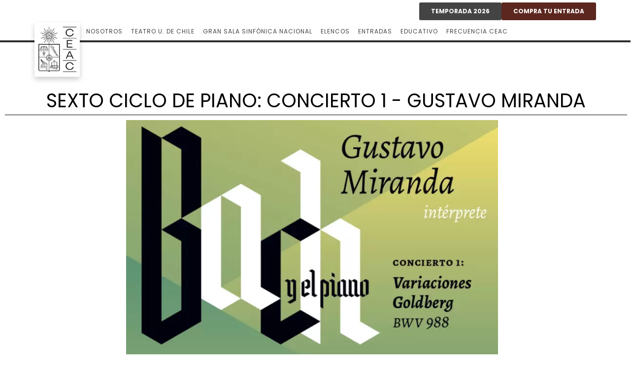

--- FILE ---
content_type: text/html; charset=UTF-8
request_url: https://www.ceacuchile.cl/eventos/sexto-ciclo-de-piano-concierto-1-gustavo-miranda/
body_size: 22406
content:
<!doctype html>
<html lang="es-CL">
<head>
	<meta charset="UTF-8">
	<meta name="viewport" content="width=device-width, initial-scale=1">
	<link rel="profile" href="https://gmpg.org/xfn/11">
	<title>Sexto ciclo de piano: Concierto 1 - Gustavo Miranda - CEAC</title>
	<style>img:is([sizes="auto" i], [sizes^="auto," i]) { contain-intrinsic-size: 3000px 1500px }</style>
	
<!-- The SEO Framework por Sybre Waaijer -->
<meta name="robots" content="max-snippet:-1,max-image-preview:large,max-video-preview:-1" />
<link rel="canonical" href="https://www.ceacuchile.cl/eventos/sexto-ciclo-de-piano-concierto-1-gustavo-miranda/" />
<meta name="description" content="Sexto ciclo de piano: Concierto 1 – Gustavo Miranda “Bach y el piano” Intérprete: Gustavo Miranda (Chile) PROGRAMA Johann Sebastian Bach (Alemania, 1685 – 1750)…" />
<meta property="og:type" content="article" />
<meta property="og:locale" content="es_CL" />
<meta property="og:site_name" content="CEAC" />
<meta property="og:title" content="Sexto ciclo de piano: Concierto 1 - Gustavo Miranda" />
<meta property="og:description" content="Sexto ciclo de piano: Concierto 1 – Gustavo Miranda “Bach y el piano” Intérprete: Gustavo Miranda (Chile) PROGRAMA Johann Sebastian Bach (Alemania, 1685 – 1750) Variaciones Goldberg…" />
<meta property="og:url" content="https://www.ceacuchile.cl/eventos/sexto-ciclo-de-piano-concierto-1-gustavo-miranda/" />
<meta property="og:image" content="https://www.ceacuchile.cl/wp-content/uploads/2023/02/cropped-iconoCeac.png" />
<meta property="og:image:width" content="512" />
<meta property="og:image:height" content="512" />
<meta property="article:published_time" content="2023-09-25T15:47:15+00:00" />
<meta property="article:modified_time" content="2023-09-25T15:47:15+00:00" />
<meta property="article:publisher" content="https://www.facebook.com/ceac.uchile" />
<meta name="twitter:card" content="summary_large_image" />
<meta name="twitter:site" content="@ceac_uchile" />
<meta name="twitter:title" content="Sexto ciclo de piano: Concierto 1 - Gustavo Miranda" />
<meta name="twitter:description" content="Sexto ciclo de piano: Concierto 1 – Gustavo Miranda “Bach y el piano” Intérprete: Gustavo Miranda (Chile) PROGRAMA Johann Sebastian Bach (Alemania, 1685 – 1750) Variaciones Goldberg…" />
<meta name="twitter:image" content="https://www.ceacuchile.cl/wp-content/uploads/2023/02/cropped-iconoCeac.png" />
<!-- Optimized with WP Meteor v3.4.16 - https://wordpress.org/plugins/wp-meteor/ --><script data-wpmeteor-nooptimize="true" >var _wpmeteor={"exclude":true,"gdpr":true,"rdelay":1000,"preload":true,"elementor-animations":true,"elementor-pp":true,"v":"3.4.16","rest_url":"https:\/\/www.ceacuchile.cl\/wp-json\/"};(()=>{try{new MutationObserver(function(){}),new Promise(function(){}),Object.assign({},{}),document.fonts.ready.then(function(){})}catch{s="wpmeteordisable=1",i=document.location.href,i.match(/[?&]wpmeteordisable/)||(o="",i.indexOf("?")==-1?i.indexOf("#")==-1?o=i+"?"+s:o=i.replace("#","?"+s+"#"):i.indexOf("#")==-1?o=i+"&"+s:o=i.replace("#","&"+s+"#"),document.location.href=o)}var s,i,o;})();

</script><script data-wpmeteor-nooptimize="true" >(()=>{var v="addEventListener",ue="removeEventListener",p="getAttribute",L="setAttribute",pe="removeAttribute",N="hasAttribute",St="querySelector",F=St+"All",U="appendChild",Q="removeChild",fe="createElement",T="tagName",Ae="getOwnPropertyDescriptor",y="prototype",W="__lookupGetter__",Ee="__lookupSetter__",m="DOMContentLoaded",f="load",B="pageshow",me="error";var d=window,c=document,Te=c.documentElement;var $=console.error;var Ke=!0,X=class{constructor(){this.known=[]}init(){let t,n,s=(r,a)=>{if(Ke&&r&&r.fn&&!r.__wpmeteor){let o=function(i){return i===r?this:(c[v](m,l=>{i.call(c,r,l,"jQueryMock")}),this)};this.known.push([r,r.fn.ready,r.fn.init?.prototype?.ready]),r.fn.ready=o,r.fn.init?.prototype?.ready&&(r.fn.init.prototype.ready=o),r.__wpmeteor=!0}return r};window.jQuery||window.$,Object.defineProperty(window,"jQuery",{get(){return t},set(r){t=s(r,"jQuery")},configurable:!0}),Object.defineProperty(window,"$",{get(){return n},set(r){n=s(r,"$")},configurable:!0})}unmock(){this.known.forEach(([t,n,s])=>{t.fn.ready=n,t.fn.init?.prototype?.ready&&s&&(t.fn.init.prototype.ready=s)}),Ke=!1}};var ge="fpo:first-interaction",he="fpo:replay-captured-events";var Je="fpo:element-loaded",Se="fpo:images-loaded",M="fpo:the-end";var Z="click",V=window,Qe=V.addEventListener.bind(V),Xe=V.removeEventListener.bind(V),Ge="removeAttribute",ve="getAttribute",Gt="setAttribute",Ne=["touchstart","touchmove","touchend","touchcancel","keydown","wheel"],Ze=["mouseover","mouseout",Z],Nt=["touchstart","touchend","touchcancel","mouseover","mouseout",Z],R="data-wpmeteor-";var Ue="dispatchEvent",je=e=>{let t=new MouseEvent(Z,{view:e.view,bubbles:!0,cancelable:!0});return Object.defineProperty(t,"target",{writable:!1,value:e.target}),t},Be=class{static capture(){let t=!1,[,n,s]=`${window.Promise}`.split(/[\s[(){]+/s);if(V["__"+s+n])return;let r=[],a=o=>{if(o.target&&Ue in o.target){if(!o.isTrusted)return;if(o.cancelable&&!Ne.includes(o.type))try{o.preventDefault()}catch{}o.stopImmediatePropagation(),o.type===Z?r.push(je(o)):Nt.includes(o.type)&&r.push(o),o.target[Gt](R+o.type,!0),t||(t=!0,V[Ue](new CustomEvent(ge)))}};V.addEventListener(he,()=>{Ze.forEach(l=>Xe(l,a,{passive:!1,capture:!0})),Ne.forEach(l=>Xe(l,a,{passive:!0,capture:!0}));let o;for(;o=r.shift();){var i=o.target;i[ve](R+"touchstart")&&i[ve](R+"touchend")&&!i[ve](R+Z)?(i[ve](R+"touchmove")||r.push(je(o)),i[Ge](R+"touchstart"),i[Ge](R+"touchend")):i[Ge](R+o.type),i[Ue](o)}}),Ze.forEach(o=>Qe(o,a,{passive:!1,capture:!0})),Ne.forEach(o=>Qe(o,a,{passive:!0,capture:!0}))}};var et=Be;var j=class{constructor(){this.l=[]}emit(t,n=null){this.l[t]&&this.l[t].forEach(s=>s(n))}on(t,n){this.l[t]||=[],this.l[t].push(n)}off(t,n){this.l[t]=(this.l[t]||[]).filter(s=>s!==n)}};var D=new j;var ye=c[fe]("span");ye[L]("id","elementor-device-mode");ye[L]("class","elementor-screen-only");var Ut=!1,tt=()=>(Ut||c.body[U](ye),getComputedStyle(ye,":after").content.replace(/"/g,""));var rt=e=>e[p]("class")||"",nt=(e,t)=>e[L]("class",t),st=()=>{d[v](f,function(){let e=tt(),t=Math.max(Te.clientWidth||0,d.innerWidth||0),n=Math.max(Te.clientHeight||0,d.innerHeight||0),s=["_animation_"+e,"animation_"+e,"_animation","_animation","animation"];Array.from(c[F](".elementor-invisible")).forEach(r=>{let a=r.getBoundingClientRect();if(a.top+d.scrollY<=n&&a.left+d.scrollX<t)try{let i=JSON.parse(r[p]("data-settings"));if(i.trigger_source)return;let l=i._animation_delay||i.animation_delay||0,u,E;for(var o=0;o<s.length;o++)if(i[s[o]]){E=s[o],u=i[E];break}if(u){let q=rt(r),J=u==="none"?q:q+" animated "+u,At=setTimeout(()=>{nt(r,J.replace(/\belementor-invisible\b/,"")),s.forEach(Tt=>delete i[Tt]),r[L]("data-settings",JSON.stringify(i))},l);D.on("fi",()=>{clearTimeout(At),nt(r,rt(r).replace(new RegExp("\b"+u+"\b"),""))})}}catch(i){console.error(i)}})})};var ot="data-in-mega_smartmenus",it=()=>{let e=c[fe]("div");e.innerHTML='<span class="sub-arrow --wp-meteor"><i class="fa" aria-hidden="true"></i></span>';let t=e.firstChild,n=s=>{let r=[];for(;s=s.previousElementSibling;)r.push(s);return r};c[v](m,function(){Array.from(c[F](".pp-advanced-menu ul")).forEach(s=>{if(s[p](ot))return;(s[p]("class")||"").match(/\bmega-menu\b/)&&s[F]("ul").forEach(o=>{o[L](ot,!0)});let r=n(s),a=r.filter(o=>o).filter(o=>o[T]==="A").pop();if(a||(a=r.map(o=>Array.from(o[F]("a"))).filter(o=>o).flat().pop()),a){let o=t.cloneNode(!0);a[U](o),new MutationObserver(l=>{l.forEach(({addedNodes:u})=>{u.forEach(E=>{if(E.nodeType===1&&E[T]==="SPAN")try{a[Q](o)}catch{}})})}).observe(a,{childList:!0})}})})};var w="readystatechange",A="message";var Y="SCRIPT",g="data-wpmeteor-",b=Object.defineProperty,Ve=Object.defineProperties,P="javascript/blocked",Pe=/^\s*(application|text)\/javascript|module\s*$/i,mt="requestAnimationFrame",gt="requestIdleCallback",ie="setTimeout",Ie="__dynamic",I=d.constructor.name+"::",ce=c.constructor.name+"::",ht=function(e,t){t=t||d;for(var n=0;n<this.length;n++)e.call(t,this[n],n,this)};"NodeList"in d&&!NodeList[y].forEach&&(NodeList[y].forEach=ht);"HTMLCollection"in d&&!HTMLCollection[y].forEach&&(HTMLCollection[y].forEach=ht);_wpmeteor["elementor-animations"]&&st(),_wpmeteor["elementor-pp"]&&it();var _e=[],Le=[],ee=[],se=!1,k=[],h={},He=!1,Bt=0,H=c.visibilityState==="visible"?d[mt]:d[ie],vt=d[gt]||H;c[v]("visibilitychange",()=>{H=c.visibilityState==="visible"?d[mt]:d[ie],vt=d[gt]||H});var C=d[ie],De,z=["src","type"],x=Object,te="definePropert";x[te+"y"]=(e,t,n)=>{if(e===d&&["jQuery","onload"].indexOf(t)>=0||(e===c||e===c.body)&&["readyState","write","writeln","on"+w].indexOf(t)>=0)return["on"+w,"on"+f].indexOf(t)&&n.set&&(h["on"+w]=h["on"+w]||[],h["on"+w].push(n.set)),e;if(e instanceof HTMLScriptElement&&z.indexOf(t)>=0){if(!e[t+"__def"]){let s=x[Ae](e,t);b(e,t,{set(r){return e[t+"__set"]?e[t+"__set"].call(e,r):s.set.call(e,r)},get(){return e[t+"__get"]?e[t+"__get"].call(e):s.get.call(e)}}),e[t+"__def"]=!0}return n.get&&(e[t+"__get"]=n.get),n.set&&(e[t+"__set"]=n.set),e}return b(e,t,n)};x[te+"ies"]=(e,t)=>{for(let n in t)x[te+"y"](e,n,t[n]);for(let n of x.getOwnPropertySymbols(t))x[te+"y"](e,n,t[n]);return e};var qe=EventTarget[y][v],yt=EventTarget[y][ue],ae=qe.bind(c),Ct=yt.bind(c),G=qe.bind(d),_t=yt.bind(d),Lt=Document[y].createElement,le=Lt.bind(c),de=c.__proto__[W]("readyState").bind(c),ct="loading";b(c,"readyState",{get(){return ct},set(e){return ct=e}});var at=e=>k.filter(([t,,n],s)=>{if(!(e.indexOf(t.type)<0)){n||(n=t.target);try{let r=n.constructor.name+"::"+t.type;for(let a=0;a<h[r].length;a++)if(h[r][a]){let o=r+"::"+s+"::"+a;if(!xe[o])return!0}}catch{}}}).length,oe,xe={},K=e=>{k.forEach(([t,n,s],r)=>{if(!(e.indexOf(t.type)<0)){s||(s=t.target);try{let a=s.constructor.name+"::"+t.type;if((h[a]||[]).length)for(let o=0;o<h[a].length;o++){let i=h[a][o];if(i){let l=a+"::"+r+"::"+o;if(!xe[l]){xe[l]=!0,c.readyState=n,oe=a;try{Bt++,!i[y]||i[y].constructor===i?i.bind(s)(t):i(t)}catch(u){$(u,i)}oe=null}}}}catch(a){$(a)}}})};ae(m,e=>{k.push([new e.constructor(m,e),de(),c])});ae(w,e=>{k.push([new e.constructor(w,e),de(),c])});G(m,e=>{k.push([new e.constructor(m,e),de(),d])});G(f,e=>{He=!0,k.push([new e.constructor(f,e),de(),d]),O||K([m,w,A,f,B])});G(B,e=>{k.push([new e.constructor(B,e),de(),d]),O||K([m,w,A,f,B])});var wt=e=>{k.push([e,c.readyState,d])},Ot=d[W]("onmessage"),Rt=d[Ee]("onmessage"),Pt=()=>{_t(A,wt),(h[I+"message"]||[]).forEach(e=>{G(A,e)}),b(d,"onmessage",{get:Ot,set:Rt})};G(A,wt);var Dt=new X;Dt.init();var Fe=()=>{!O&&!se&&(O=!0,c.readyState="loading",H($e),H(S)),He||G(f,()=>{Fe()})};G(ge,()=>{Fe()});D.on(Se,()=>{Fe()});_wpmeteor.rdelay>=0&&et.capture();var re=[-1],Ce=e=>{re=re.filter(t=>t!==e.target),re.length||C(D.emit.bind(D,M))};var O=!1,S=()=>{let e=_e.shift();if(e)e[p](g+"src")?e[N]("async")||e[Ie]?(e.isConnected&&(re.push(e),setTimeout(Ce,1e3,{target:e})),Oe(e,Ce),C(S)):Oe(e,C.bind(null,S)):(e.origtype==P&&Oe(e),C(S));else if(Le.length)_e.push(...Le),Le.length=0,C(S);else if(at([m,w,A]))K([m,w,A]),C(S);else if(He)if(at([f,B,A]))K([f,B,A]),C(S);else if(re.length>1)vt(S);else if(ee.length)_e.push(...ee),ee.length=0,C(S);else{if(d.RocketLazyLoadScripts)try{RocketLazyLoadScripts.run()}catch(t){$(t)}c.readyState="complete",Pt(),Dt.unmock(),O=!1,se=!0,d[ie](()=>Ce({target:-1}))}else O=!1},xt=e=>{let t=le(Y),n=e.attributes;for(var s=n.length-1;s>=0;s--)n[s].name.startsWith(g)||t[L](n[s].name,n[s].value);let r=e[p](g+"type");r?t.type=r:t.type="text/javascript",(e.textContent||"").match(/^\s*class RocketLazyLoadScripts/)?t.textContent=e.textContent.replace(/^\s*class\s*RocketLazyLoadScripts/,"window.RocketLazyLoadScripts=class").replace("RocketLazyLoadScripts.run();",""):t.textContent=e.textContent;for(let a of["onload","onerror","onreadystatechange"])e[a]&&(t[a]=e[a]);return t},Oe=(e,t)=>{let n=e[p](g+"src");if(n){let s=qe.bind(e);e.isConnected&&t&&(s(f,t),s(me,t)),e.origtype=e[p](g+"type")||"text/javascript",e.origsrc=n,(!e.isConnected||e[N]("nomodule")||e.type&&!Pe.test(e.type))&&t&&t(new Event(f,{target:e}))}else e.origtype===P?(e.origtype=e[p](g+"type")||"text/javascript",e[pe]("integrity"),e.textContent=e.textContent+`
`):t&&t(new Event(f,{target:e}))},We=(e,t)=>{let n=(h[e]||[]).indexOf(t);if(n>=0)return h[e][n]=void 0,!0},lt=(e,t,...n)=>{if("HTMLDocument::"+m==oe&&e===m&&!t.toString().match(/jQueryMock/)){D.on(M,c[v].bind(c,e,t,...n));return}if(t&&(e===m||e===w)){let s=ce+e;h[s]=h[s]||[],h[s].push(t),se&&K([e]);return}return ae(e,t,...n)},dt=(e,t,...n)=>{if(e===m){let s=ce+e;We(s,t)}return Ct(e,t,...n)};Ve(c,{[v]:{get(){return lt},set(){return lt}},[ue]:{get(){return dt},set(){return dt}}});var ne=c.createDocumentFragment(),$e=()=>{ne.hasChildNodes()&&(c.head[U](ne),ne=c.createDocumentFragment())},ut={},we=e=>{if(e)try{let t=new URL(e,c.location.href),n=t.origin;if(n&&!ut[n]&&c.location.host!==t.host){let s=le("link");s.rel="preconnect",s.href=n,ne[U](s),ut[n]=!0,O&&H($e)}}catch{}},be={},kt=(e,t,n,s)=>{let r=le("link");r.rel=t?"modulepre"+f:"pre"+f,r.as="script",n&&r[L]("crossorigin",n),s&&r[L]("integrity",s);try{e=new URL(e,c.location.href).href}catch{}r.href=e,ne[U](r),be[e]=!0,O&&H($e)},ke=function(...e){let t=le(...e);if(!e||e[0].toUpperCase()!==Y||!O)return t;let n=t[L].bind(t),s=t[p].bind(t),r=t[pe].bind(t),a=t[N].bind(t),o=t[W]("attributes").bind(t);return z.forEach(i=>{let l=t[W](i).bind(t),u=t[Ee](i).bind(t);x[te+"y"](t,i,{set(E){return i==="type"&&E&&!Pe.test(E)?n(i,E):((i==="src"&&E||i==="type"&&E&&t.origsrc)&&n("type",P),E?n(g+i,E):r(g+i))},get(){let E=t[p](g+i);if(i==="src")try{return new URL(E,c.location.href).href}catch{}return E}}),b(t,"orig"+i,{set(E){return u(E)},get(){return l()}})}),t[L]=function(i,l){if(z.includes(i))return i==="type"&&l&&!Pe.test(l)?n(i,l):((i==="src"&&l||i==="type"&&l&&t.origsrc)&&n("type",P),l?n(g+i,l):r(g+i));n(i,l)},t[p]=function(i){let l=z.indexOf(i)>=0?s(g+i):s(i);if(i==="src")try{return new URL(l,c.location.href).href}catch{}return l},t[N]=function(i){return z.indexOf(i)>=0?a(g+i):a(i)},b(t,"attributes",{get(){return[...o()].filter(l=>l.name!=="type").map(l=>({name:l.name.match(new RegExp(g))?l.name.replace(g,""):l.name,value:l.value}))}}),t[Ie]=!0,t};Object.defineProperty(Document[y],"createElement",{set(e){e!==ke&&(De=e)},get(){return De||ke}});var Re=new Set,ze=new MutationObserver(e=>{e.forEach(({removedNodes:t,addedNodes:n,target:s})=>{t.forEach(r=>{r.nodeType===1&&Y===r[T]&&"origtype"in r&&Re.delete(r)}),n.forEach(r=>{if(r.nodeType===1)if(Y===r[T]){if("origtype"in r){if(r.origtype!==P)return}else if(r[p]("type")!==P)return;"origtype"in r||z.forEach(o=>{let i=r[W](o).bind(r),l=r[Ee](o).bind(r);b(r,"orig"+o,{set(u){return l(u)},get(){return i()}})});let a=r[p](g+"src");if(Re.has(r)&&$("Inserted twice",r),r.parentNode){Re.add(r);let o=r[p](g+"type");(a||"").match(/\/gtm.js\?/)||r[N]("async")||r[Ie]?(ee.push(r),we(a)):r[N]("defer")||o==="module"?(Le.push(r),we(a)):(a&&!r[N]("nomodule")&&!be[a]&&kt(a,o==="module",r[N]("crossorigin")&&r[p]("crossorigin"),r[p]("integrity")),_e.push(r))}else r[v](f,o=>o.target.parentNode[Q](o.target)),r[v](me,o=>o.target.parentNode[Q](o.target)),s[U](r)}else r[T]==="LINK"&&r[p]("as")==="script"&&(be[r[p]("href")]=!0)})})}),bt={childList:!0,subtree:!0};ze.observe(c.documentElement,bt);var Mt=HTMLElement[y].attachShadow;HTMLElement[y].attachShadow=function(e){let t=Mt.call(this,e);return e.mode==="open"&&ze.observe(t,bt),t};(()=>{let e=x[Ae](HTMLIFrameElement[y],"src");b(HTMLIFrameElement[y],"src",{get(){return this.dataset.fpoSrc?this.dataset.fpoSrc:e.get.call(this)},set(t){delete this.dataset.fpoSrc,e.set.call(this,t)}})})();D.on(M,()=>{(!De||De===ke)&&(Document[y].createElement=Lt,ze.disconnect()),dispatchEvent(new CustomEvent(he)),dispatchEvent(new CustomEvent(M))});var Me=e=>{let t,n;!c.currentScript||!c.currentScript.parentNode?(t=c.body,n=t.lastChild):(n=c.currentScript,t=n.parentNode);try{let s=le("div");s.innerHTML=e,Array.from(s.childNodes).forEach(r=>{r.nodeName===Y?t.insertBefore(xt(r),n):t.insertBefore(r,n)})}catch(s){$(s)}},pt=e=>Me(e+`
`);Ve(c,{write:{get(){return Me},set(e){return Me=e}},writeln:{get(){return pt},set(e){return pt=e}}});var ft=(e,t,...n)=>{if(I+m==oe&&e===m&&!t.toString().match(/jQueryMock/)){D.on(M,d[v].bind(d,e,t,...n));return}if(I+f==oe&&e===f){D.on(M,d[v].bind(d,e,t,...n));return}if(t&&(e===f||e===B||e===m||e===A&&!se)){let s=e===m?ce+e:I+e;h[s]=h[s]||[],h[s].push(t),se&&K([e]);return}return G(e,t,...n)},Et=(e,t,...n)=>{if(e===f||e===m||e===B){let s=e===m?ce+e:I+e;We(s,t)}return _t(e,t,...n)};Ve(d,{[v]:{get(){return ft},set(){return ft}},[ue]:{get(){return Et},set(){return Et}}});var Ye=e=>{let t;return{get(){return t},set(n){return t&&We(e,n),h[e]=h[e]||[],h[e].push(n),t=n}}};G(Je,e=>{let{target:t,event:n}=e.detail,s=t===d?c.body:t,r=s[p](g+"on"+n.type);s[pe](g+"on"+n.type);try{let a=new Function("event",r);t===d?d[v](f,a.bind(t,n)):a.call(t,n)}catch(a){console.err(a)}});{let e=Ye(I+f);b(d,"onload",e),ae(m,()=>{b(c.body,"onload",e)})}b(c,"onreadystatechange",Ye(ce+w));b(d,"onmessage",Ye(I+A));(()=>{let e=d.innerHeight,t=d.innerWidth,n=r=>{let o={"4g":1250,"3g":2500,"2g":2500}[(navigator.connection||{}).effectiveType]||0,i=r.getBoundingClientRect(),l={top:-1*e-o,left:-1*t-o,bottom:e+o,right:t+o};return!(i.left>=l.right||i.right<=l.left||i.top>=l.bottom||i.bottom<=l.top)},s=(r=!0)=>{let a=1,o=-1,i={},l=()=>{o++,--a||d[ie](D.emit.bind(D,Se),_wpmeteor.rdelay)};Array.from(c.getElementsByTagName("*")).forEach(u=>{let E,q,J;if(u[T]==="IMG"){let _=u.currentSrc||u.src;_&&!i[_]&&!_.match(/^data:/i)&&((u.loading||"").toLowerCase()!=="lazy"||n(u))&&(E=_)}else if(u[T]===Y)we(u[p](g+"src"));else if(u[T]==="LINK"&&u[p]("as")==="script"&&["pre"+f,"modulepre"+f].indexOf(u[p]("rel"))>=0)be[u[p]("href")]=!0;else if((q=d.getComputedStyle(u))&&(J=(q.backgroundImage||"").match(/^url\s*\((.*?)\)/i))&&(J||[]).length){let _=J[0].slice(4,-1).replace(/"/g,"");!i[_]&&!_.match(/^data:/i)&&(E=_)}if(E){i[E]=!0;let _=new Image;r&&(a++,_[v](f,l),_[v](me,l)),_.src=E}}),c.fonts.ready.then(()=>{l()})};_wpmeteor.rdelay===0?ae(m,s):G(f,s)})();})();
//1.0.42

</script><script type="application/ld+json">{"@context":"https://schema.org","@graph":[{"@type":"WebSite","@id":"https://www.ceacuchile.cl/#/schema/WebSite","url":"https://www.ceacuchile.cl/","name":"CEAC","description":"Centro de Extensión Artística y Cultural de la Universidad de Chile","inLanguage":"es-CL","potentialAction":{"@type":"SearchAction","target":{"@type":"EntryPoint","urlTemplate":"https://www.ceacuchile.cl/search/{search_term_string}/"},"query-input":"required name=search_term_string"},"publisher":{"@type":"Organization","@id":"https://www.ceacuchile.cl/#/schema/Organization","name":"CEAC","url":"https://www.ceacuchile.cl/","sameAs":["https://web.facebook.com/ceac.uchile","https://x.com/ceac_uchile","https://www.instagram.com/ceac.uchile/","https://www.youtube.com/@ceac.uchile"],"logo":{"@type":"ImageObject","url":"https://www.ceacuchile.cl/wp-content/uploads/2023/02/cropped-iconoCeac.png","contentUrl":"https://www.ceacuchile.cl/wp-content/uploads/2023/02/cropped-iconoCeac.png","width":512,"height":512,"contentSize":"148004"}}},{"@type":"WebPage","@id":"https://www.ceacuchile.cl/eventos/sexto-ciclo-de-piano-concierto-1-gustavo-miranda/","url":"https://www.ceacuchile.cl/eventos/sexto-ciclo-de-piano-concierto-1-gustavo-miranda/","name":"Sexto ciclo de piano: Concierto 1 - Gustavo Miranda - CEAC","description":"Sexto ciclo de piano: Concierto 1 – Gustavo Miranda “Bach y el piano” Intérprete: Gustavo Miranda (Chile) PROGRAMA Johann Sebastian Bach (Alemania, 1685 – 1750)…","inLanguage":"es-CL","isPartOf":{"@id":"https://www.ceacuchile.cl/#/schema/WebSite"},"breadcrumb":{"@type":"BreadcrumbList","@id":"https://www.ceacuchile.cl/#/schema/BreadcrumbList","itemListElement":[{"@type":"ListItem","position":1,"item":"https://www.ceacuchile.cl/","name":"CEAC"},{"@type":"ListItem","position":2,"item":"https://www.ceacuchile.cl/eventos/","name":"Archivos: Eventos"},{"@type":"ListItem","position":3,"name":"Sexto ciclo de piano: Concierto 1 - Gustavo Miranda"}]},"potentialAction":{"@type":"ReadAction","target":"https://www.ceacuchile.cl/eventos/sexto-ciclo-de-piano-concierto-1-gustavo-miranda/"},"datePublished":"2023-09-25T15:47:15+00:00","dateModified":"2023-09-25T15:47:15+00:00"}]}</script>
<!-- / The SEO Framework por Sybre Waaijer | 8.91ms meta | 1.80ms boot -->

<link rel="alternate" type="application/rss+xml" title="CEAC &raquo; Feed" href="https://www.ceacuchile.cl/feed/" />
<link rel="alternate" type="application/rss+xml" title="CEAC &raquo; Feed de comentarios" href="https://www.ceacuchile.cl/comments/feed/" />
<script  type="javascript/blocked" data-wpmeteor-type="text/javascript" >
window._wpemojiSettings = {"baseUrl":"https:\/\/s.w.org\/images\/core\/emoji\/16.0.1\/72x72\/","ext":".png","svgUrl":"https:\/\/s.w.org\/images\/core\/emoji\/16.0.1\/svg\/","svgExt":".svg","source":{"concatemoji":"https:\/\/www.ceacuchile.cl\/wp-includes\/js\/wp-emoji-release.min.js?ver=6.8.3"}};
/*! This file is auto-generated */
!function(s,n){var o,i,e;function c(e){try{var t={supportTests:e,timestamp:(new Date).valueOf()};sessionStorage.setItem(o,JSON.stringify(t))}catch(e){}}function p(e,t,n){e.clearRect(0,0,e.canvas.width,e.canvas.height),e.fillText(t,0,0);var t=new Uint32Array(e.getImageData(0,0,e.canvas.width,e.canvas.height).data),a=(e.clearRect(0,0,e.canvas.width,e.canvas.height),e.fillText(n,0,0),new Uint32Array(e.getImageData(0,0,e.canvas.width,e.canvas.height).data));return t.every(function(e,t){return e===a[t]})}function u(e,t){e.clearRect(0,0,e.canvas.width,e.canvas.height),e.fillText(t,0,0);for(var n=e.getImageData(16,16,1,1),a=0;a<n.data.length;a++)if(0!==n.data[a])return!1;return!0}function f(e,t,n,a){switch(t){case"flag":return n(e,"\ud83c\udff3\ufe0f\u200d\u26a7\ufe0f","\ud83c\udff3\ufe0f\u200b\u26a7\ufe0f")?!1:!n(e,"\ud83c\udde8\ud83c\uddf6","\ud83c\udde8\u200b\ud83c\uddf6")&&!n(e,"\ud83c\udff4\udb40\udc67\udb40\udc62\udb40\udc65\udb40\udc6e\udb40\udc67\udb40\udc7f","\ud83c\udff4\u200b\udb40\udc67\u200b\udb40\udc62\u200b\udb40\udc65\u200b\udb40\udc6e\u200b\udb40\udc67\u200b\udb40\udc7f");case"emoji":return!a(e,"\ud83e\udedf")}return!1}function g(e,t,n,a){var r="undefined"!=typeof WorkerGlobalScope&&self instanceof WorkerGlobalScope?new OffscreenCanvas(300,150):s.createElement("canvas"),o=r.getContext("2d",{willReadFrequently:!0}),i=(o.textBaseline="top",o.font="600 32px Arial",{});return e.forEach(function(e){i[e]=t(o,e,n,a)}),i}function t(e){var t=s.createElement("script");t.src=e,t.defer=!0,s.head.appendChild(t)}"undefined"!=typeof Promise&&(o="wpEmojiSettingsSupports",i=["flag","emoji"],n.supports={everything:!0,everythingExceptFlag:!0},e=new Promise(function(e){s.addEventListener("DOMContentLoaded",e,{once:!0})}),new Promise(function(t){var n=function(){try{var e=JSON.parse(sessionStorage.getItem(o));if("object"==typeof e&&"number"==typeof e.timestamp&&(new Date).valueOf()<e.timestamp+604800&&"object"==typeof e.supportTests)return e.supportTests}catch(e){}return null}();if(!n){if("undefined"!=typeof Worker&&"undefined"!=typeof OffscreenCanvas&&"undefined"!=typeof URL&&URL.createObjectURL&&"undefined"!=typeof Blob)try{var e="postMessage("+g.toString()+"("+[JSON.stringify(i),f.toString(),p.toString(),u.toString()].join(",")+"));",a=new Blob([e],{type:"text/javascript"}),r=new Worker(URL.createObjectURL(a),{name:"wpTestEmojiSupports"});return void(r.onmessage=function(e){c(n=e.data),r.terminate(),t(n)})}catch(e){}c(n=g(i,f,p,u))}t(n)}).then(function(e){for(var t in e)n.supports[t]=e[t],n.supports.everything=n.supports.everything&&n.supports[t],"flag"!==t&&(n.supports.everythingExceptFlag=n.supports.everythingExceptFlag&&n.supports[t]);n.supports.everythingExceptFlag=n.supports.everythingExceptFlag&&!n.supports.flag,n.DOMReady=!1,n.readyCallback=function(){n.DOMReady=!0}}).then(function(){return e}).then(function(){var e;n.supports.everything||(n.readyCallback(),(e=n.source||{}).concatemoji?t(e.concatemoji):e.wpemoji&&e.twemoji&&(t(e.twemoji),t(e.wpemoji)))}))}((window,document),window._wpemojiSettings);
</script>
<style id='wp-emoji-styles-inline-css'>

	img.wp-smiley, img.emoji {
		display: inline !important;
		border: none !important;
		box-shadow: none !important;
		height: 1em !important;
		width: 1em !important;
		margin: 0 0.07em !important;
		vertical-align: -0.1em !important;
		background: none !important;
		padding: 0 !important;
	}
</style>
<link rel='stylesheet' id='wp-block-library-css' href='https://www.ceacuchile.cl/wp-includes/css/dist/block-library/style.min.css?ver=6.8.3' media='all' />
<link rel='stylesheet' id='jet-engine-frontend-css' href='https://www.ceacuchile.cl/wp-content/plugins/jet-engine/assets/css/frontend.css?ver=3.8.0' media='all' />
<style id='global-styles-inline-css'>
:root{--wp--preset--aspect-ratio--square: 1;--wp--preset--aspect-ratio--4-3: 4/3;--wp--preset--aspect-ratio--3-4: 3/4;--wp--preset--aspect-ratio--3-2: 3/2;--wp--preset--aspect-ratio--2-3: 2/3;--wp--preset--aspect-ratio--16-9: 16/9;--wp--preset--aspect-ratio--9-16: 9/16;--wp--preset--color--black: #000000;--wp--preset--color--cyan-bluish-gray: #abb8c3;--wp--preset--color--white: #ffffff;--wp--preset--color--pale-pink: #f78da7;--wp--preset--color--vivid-red: #cf2e2e;--wp--preset--color--luminous-vivid-orange: #ff6900;--wp--preset--color--luminous-vivid-amber: #fcb900;--wp--preset--color--light-green-cyan: #7bdcb5;--wp--preset--color--vivid-green-cyan: #00d084;--wp--preset--color--pale-cyan-blue: #8ed1fc;--wp--preset--color--vivid-cyan-blue: #0693e3;--wp--preset--color--vivid-purple: #9b51e0;--wp--preset--gradient--vivid-cyan-blue-to-vivid-purple: linear-gradient(135deg,rgba(6,147,227,1) 0%,rgb(155,81,224) 100%);--wp--preset--gradient--light-green-cyan-to-vivid-green-cyan: linear-gradient(135deg,rgb(122,220,180) 0%,rgb(0,208,130) 100%);--wp--preset--gradient--luminous-vivid-amber-to-luminous-vivid-orange: linear-gradient(135deg,rgba(252,185,0,1) 0%,rgba(255,105,0,1) 100%);--wp--preset--gradient--luminous-vivid-orange-to-vivid-red: linear-gradient(135deg,rgba(255,105,0,1) 0%,rgb(207,46,46) 100%);--wp--preset--gradient--very-light-gray-to-cyan-bluish-gray: linear-gradient(135deg,rgb(238,238,238) 0%,rgb(169,184,195) 100%);--wp--preset--gradient--cool-to-warm-spectrum: linear-gradient(135deg,rgb(74,234,220) 0%,rgb(151,120,209) 20%,rgb(207,42,186) 40%,rgb(238,44,130) 60%,rgb(251,105,98) 80%,rgb(254,248,76) 100%);--wp--preset--gradient--blush-light-purple: linear-gradient(135deg,rgb(255,206,236) 0%,rgb(152,150,240) 100%);--wp--preset--gradient--blush-bordeaux: linear-gradient(135deg,rgb(254,205,165) 0%,rgb(254,45,45) 50%,rgb(107,0,62) 100%);--wp--preset--gradient--luminous-dusk: linear-gradient(135deg,rgb(255,203,112) 0%,rgb(199,81,192) 50%,rgb(65,88,208) 100%);--wp--preset--gradient--pale-ocean: linear-gradient(135deg,rgb(255,245,203) 0%,rgb(182,227,212) 50%,rgb(51,167,181) 100%);--wp--preset--gradient--electric-grass: linear-gradient(135deg,rgb(202,248,128) 0%,rgb(113,206,126) 100%);--wp--preset--gradient--midnight: linear-gradient(135deg,rgb(2,3,129) 0%,rgb(40,116,252) 100%);--wp--preset--font-size--small: 13px;--wp--preset--font-size--medium: 20px;--wp--preset--font-size--large: 36px;--wp--preset--font-size--x-large: 42px;--wp--preset--spacing--20: 0.44rem;--wp--preset--spacing--30: 0.67rem;--wp--preset--spacing--40: 1rem;--wp--preset--spacing--50: 1.5rem;--wp--preset--spacing--60: 2.25rem;--wp--preset--spacing--70: 3.38rem;--wp--preset--spacing--80: 5.06rem;--wp--preset--shadow--natural: 6px 6px 9px rgba(0, 0, 0, 0.2);--wp--preset--shadow--deep: 12px 12px 50px rgba(0, 0, 0, 0.4);--wp--preset--shadow--sharp: 6px 6px 0px rgba(0, 0, 0, 0.2);--wp--preset--shadow--outlined: 6px 6px 0px -3px rgba(255, 255, 255, 1), 6px 6px rgba(0, 0, 0, 1);--wp--preset--shadow--crisp: 6px 6px 0px rgba(0, 0, 0, 1);}:root { --wp--style--global--content-size: 800px;--wp--style--global--wide-size: 1200px; }:where(body) { margin: 0; }.wp-site-blocks > .alignleft { float: left; margin-right: 2em; }.wp-site-blocks > .alignright { float: right; margin-left: 2em; }.wp-site-blocks > .aligncenter { justify-content: center; margin-left: auto; margin-right: auto; }:where(.wp-site-blocks) > * { margin-block-start: 24px; margin-block-end: 0; }:where(.wp-site-blocks) > :first-child { margin-block-start: 0; }:where(.wp-site-blocks) > :last-child { margin-block-end: 0; }:root { --wp--style--block-gap: 24px; }:root :where(.is-layout-flow) > :first-child{margin-block-start: 0;}:root :where(.is-layout-flow) > :last-child{margin-block-end: 0;}:root :where(.is-layout-flow) > *{margin-block-start: 24px;margin-block-end: 0;}:root :where(.is-layout-constrained) > :first-child{margin-block-start: 0;}:root :where(.is-layout-constrained) > :last-child{margin-block-end: 0;}:root :where(.is-layout-constrained) > *{margin-block-start: 24px;margin-block-end: 0;}:root :where(.is-layout-flex){gap: 24px;}:root :where(.is-layout-grid){gap: 24px;}.is-layout-flow > .alignleft{float: left;margin-inline-start: 0;margin-inline-end: 2em;}.is-layout-flow > .alignright{float: right;margin-inline-start: 2em;margin-inline-end: 0;}.is-layout-flow > .aligncenter{margin-left: auto !important;margin-right: auto !important;}.is-layout-constrained > .alignleft{float: left;margin-inline-start: 0;margin-inline-end: 2em;}.is-layout-constrained > .alignright{float: right;margin-inline-start: 2em;margin-inline-end: 0;}.is-layout-constrained > .aligncenter{margin-left: auto !important;margin-right: auto !important;}.is-layout-constrained > :where(:not(.alignleft):not(.alignright):not(.alignfull)){max-width: var(--wp--style--global--content-size);margin-left: auto !important;margin-right: auto !important;}.is-layout-constrained > .alignwide{max-width: var(--wp--style--global--wide-size);}body .is-layout-flex{display: flex;}.is-layout-flex{flex-wrap: wrap;align-items: center;}.is-layout-flex > :is(*, div){margin: 0;}body .is-layout-grid{display: grid;}.is-layout-grid > :is(*, div){margin: 0;}body{padding-top: 0px;padding-right: 0px;padding-bottom: 0px;padding-left: 0px;}a:where(:not(.wp-element-button)){text-decoration: underline;}:root :where(.wp-element-button, .wp-block-button__link){background-color: #32373c;border-width: 0;color: #fff;font-family: inherit;font-size: inherit;line-height: inherit;padding: calc(0.667em + 2px) calc(1.333em + 2px);text-decoration: none;}.has-black-color{color: var(--wp--preset--color--black) !important;}.has-cyan-bluish-gray-color{color: var(--wp--preset--color--cyan-bluish-gray) !important;}.has-white-color{color: var(--wp--preset--color--white) !important;}.has-pale-pink-color{color: var(--wp--preset--color--pale-pink) !important;}.has-vivid-red-color{color: var(--wp--preset--color--vivid-red) !important;}.has-luminous-vivid-orange-color{color: var(--wp--preset--color--luminous-vivid-orange) !important;}.has-luminous-vivid-amber-color{color: var(--wp--preset--color--luminous-vivid-amber) !important;}.has-light-green-cyan-color{color: var(--wp--preset--color--light-green-cyan) !important;}.has-vivid-green-cyan-color{color: var(--wp--preset--color--vivid-green-cyan) !important;}.has-pale-cyan-blue-color{color: var(--wp--preset--color--pale-cyan-blue) !important;}.has-vivid-cyan-blue-color{color: var(--wp--preset--color--vivid-cyan-blue) !important;}.has-vivid-purple-color{color: var(--wp--preset--color--vivid-purple) !important;}.has-black-background-color{background-color: var(--wp--preset--color--black) !important;}.has-cyan-bluish-gray-background-color{background-color: var(--wp--preset--color--cyan-bluish-gray) !important;}.has-white-background-color{background-color: var(--wp--preset--color--white) !important;}.has-pale-pink-background-color{background-color: var(--wp--preset--color--pale-pink) !important;}.has-vivid-red-background-color{background-color: var(--wp--preset--color--vivid-red) !important;}.has-luminous-vivid-orange-background-color{background-color: var(--wp--preset--color--luminous-vivid-orange) !important;}.has-luminous-vivid-amber-background-color{background-color: var(--wp--preset--color--luminous-vivid-amber) !important;}.has-light-green-cyan-background-color{background-color: var(--wp--preset--color--light-green-cyan) !important;}.has-vivid-green-cyan-background-color{background-color: var(--wp--preset--color--vivid-green-cyan) !important;}.has-pale-cyan-blue-background-color{background-color: var(--wp--preset--color--pale-cyan-blue) !important;}.has-vivid-cyan-blue-background-color{background-color: var(--wp--preset--color--vivid-cyan-blue) !important;}.has-vivid-purple-background-color{background-color: var(--wp--preset--color--vivid-purple) !important;}.has-black-border-color{border-color: var(--wp--preset--color--black) !important;}.has-cyan-bluish-gray-border-color{border-color: var(--wp--preset--color--cyan-bluish-gray) !important;}.has-white-border-color{border-color: var(--wp--preset--color--white) !important;}.has-pale-pink-border-color{border-color: var(--wp--preset--color--pale-pink) !important;}.has-vivid-red-border-color{border-color: var(--wp--preset--color--vivid-red) !important;}.has-luminous-vivid-orange-border-color{border-color: var(--wp--preset--color--luminous-vivid-orange) !important;}.has-luminous-vivid-amber-border-color{border-color: var(--wp--preset--color--luminous-vivid-amber) !important;}.has-light-green-cyan-border-color{border-color: var(--wp--preset--color--light-green-cyan) !important;}.has-vivid-green-cyan-border-color{border-color: var(--wp--preset--color--vivid-green-cyan) !important;}.has-pale-cyan-blue-border-color{border-color: var(--wp--preset--color--pale-cyan-blue) !important;}.has-vivid-cyan-blue-border-color{border-color: var(--wp--preset--color--vivid-cyan-blue) !important;}.has-vivid-purple-border-color{border-color: var(--wp--preset--color--vivid-purple) !important;}.has-vivid-cyan-blue-to-vivid-purple-gradient-background{background: var(--wp--preset--gradient--vivid-cyan-blue-to-vivid-purple) !important;}.has-light-green-cyan-to-vivid-green-cyan-gradient-background{background: var(--wp--preset--gradient--light-green-cyan-to-vivid-green-cyan) !important;}.has-luminous-vivid-amber-to-luminous-vivid-orange-gradient-background{background: var(--wp--preset--gradient--luminous-vivid-amber-to-luminous-vivid-orange) !important;}.has-luminous-vivid-orange-to-vivid-red-gradient-background{background: var(--wp--preset--gradient--luminous-vivid-orange-to-vivid-red) !important;}.has-very-light-gray-to-cyan-bluish-gray-gradient-background{background: var(--wp--preset--gradient--very-light-gray-to-cyan-bluish-gray) !important;}.has-cool-to-warm-spectrum-gradient-background{background: var(--wp--preset--gradient--cool-to-warm-spectrum) !important;}.has-blush-light-purple-gradient-background{background: var(--wp--preset--gradient--blush-light-purple) !important;}.has-blush-bordeaux-gradient-background{background: var(--wp--preset--gradient--blush-bordeaux) !important;}.has-luminous-dusk-gradient-background{background: var(--wp--preset--gradient--luminous-dusk) !important;}.has-pale-ocean-gradient-background{background: var(--wp--preset--gradient--pale-ocean) !important;}.has-electric-grass-gradient-background{background: var(--wp--preset--gradient--electric-grass) !important;}.has-midnight-gradient-background{background: var(--wp--preset--gradient--midnight) !important;}.has-small-font-size{font-size: var(--wp--preset--font-size--small) !important;}.has-medium-font-size{font-size: var(--wp--preset--font-size--medium) !important;}.has-large-font-size{font-size: var(--wp--preset--font-size--large) !important;}.has-x-large-font-size{font-size: var(--wp--preset--font-size--x-large) !important;}
:root :where(.wp-block-pullquote){font-size: 1.5em;line-height: 1.6;}
</style>
<link rel='stylesheet' id='hello-elementor-css' href='https://www.ceacuchile.cl/wp-content/themes/hello-elementor/assets/css/reset.css?ver=3.4.5' media='all' />
<link rel='stylesheet' id='hello-elementor-theme-style-css' href='https://www.ceacuchile.cl/wp-content/themes/hello-elementor/assets/css/theme.css?ver=3.4.5' media='all' />
<link rel='stylesheet' id='elementor-frontend-css' href='https://www.ceacuchile.cl/wp-content/plugins/elementor/assets/css/frontend.min.css?ver=3.33.4' media='all' />
<link rel='stylesheet' id='widget-image-css' href='https://www.ceacuchile.cl/wp-content/plugins/elementor/assets/css/widget-image.min.css?ver=3.33.4' media='all' />
<link rel='stylesheet' id='widget-nav-menu-css' href='https://www.ceacuchile.cl/wp-content/plugins/elementor-pro/assets/css/widget-nav-menu.min.css?ver=3.33.2' media='all' />
<link rel='stylesheet' id='widget-icon-list-css' href='https://www.ceacuchile.cl/wp-content/plugins/elementor/assets/css/widget-icon-list.min.css?ver=3.33.4' media='all' />
<link rel='stylesheet' id='widget-heading-css' href='https://www.ceacuchile.cl/wp-content/plugins/elementor/assets/css/widget-heading.min.css?ver=3.33.4' media='all' />
<link rel='stylesheet' id='swiper-css' href='https://www.ceacuchile.cl/wp-content/plugins/elementor/assets/lib/swiper/v8/css/swiper.min.css?ver=8.4.5' media='all' />
<link rel='stylesheet' id='e-swiper-css' href='https://www.ceacuchile.cl/wp-content/plugins/elementor/assets/css/conditionals/e-swiper.min.css?ver=3.33.4' media='all' />
<link rel='stylesheet' id='widget-divider-css' href='https://www.ceacuchile.cl/wp-content/plugins/elementor/assets/css/widget-divider.min.css?ver=3.33.4' media='all' />
<link rel='stylesheet' id='e-animation-float-css' href='https://www.ceacuchile.cl/wp-content/plugins/elementor/assets/lib/animations/styles/e-animation-float.min.css?ver=3.33.4' media='all' />
<link rel='stylesheet' id='widget-icon-box-css' href='https://www.ceacuchile.cl/wp-content/plugins/elementor/assets/css/widget-icon-box.min.css?ver=3.33.4' media='all' />
<link rel='stylesheet' id='e-animation-slideInRight-css' href='https://www.ceacuchile.cl/wp-content/plugins/elementor/assets/lib/animations/styles/slideInRight.min.css?ver=3.33.4' media='all' />
<link rel='stylesheet' id='e-popup-css' href='https://www.ceacuchile.cl/wp-content/plugins/elementor-pro/assets/css/conditionals/popup.min.css?ver=3.33.2' media='all' />
<link rel='stylesheet' id='elementor-post-7675-css' href='https://www.ceacuchile.cl/wp-content/uploads/elementor/css/post-7675.css?ver=1769717409' media='all' />
<link rel='stylesheet' id='base-desktop-css' href='https://www.ceacuchile.cl/wp-content/uploads/elementor/css/base-desktop.css?ver=all' media='all' />
<link rel='stylesheet' id='global-frontend-desktop-css' href='https://www.ceacuchile.cl/wp-content/uploads/elementor/css/global-frontend-desktop.css?ver=all' media='all' />
<link rel='stylesheet' id='local-7821-desktop-css' href='https://www.ceacuchile.cl/wp-content/uploads/elementor/css/local-7821-desktop.css?ver=all' media='all' />
<link rel='stylesheet' id='local-20436-desktop-css' href='https://www.ceacuchile.cl/wp-content/uploads/elementor/css/local-20436-desktop.css?ver=all' media='all' />
<link rel='stylesheet' id='global-frontend-tablet-css' href='https://www.ceacuchile.cl/wp-content/uploads/elementor/css/global-frontend-tablet.css?ver=@media(max-width:1024px)' media='all' />
<link rel='stylesheet' id='local-7821-tablet-css' href='https://www.ceacuchile.cl/wp-content/uploads/elementor/css/local-7821-tablet.css?ver=@media(max-width:1024px)' media='all' />
<link rel='stylesheet' id='global-frontend-mobile-css' href='https://www.ceacuchile.cl/wp-content/uploads/elementor/css/global-frontend-mobile.css?ver=@media(max-width:767px)' media='all' />
<link rel='stylesheet' id='local-7821-mobile-css' href='https://www.ceacuchile.cl/wp-content/uploads/elementor/css/local-7821-mobile.css?ver=@media(max-width:767px)' media='all' />
<link rel='stylesheet' id='local-8890-mobile-css' href='https://www.ceacuchile.cl/wp-content/uploads/elementor/css/local-8890-mobile.css?ver=@media(max-width:767px)' media='all' />
<link rel='stylesheet' id='local-20436-mobile-css' href='https://www.ceacuchile.cl/wp-content/uploads/elementor/css/local-20436-mobile.css?ver=@media(max-width:767px)' media='all' />
<link rel='stylesheet' id='elementor-post-7861-css' href='https://www.ceacuchile.cl/wp-content/uploads/elementor/css/post-7861.css?ver=1769717411' media='all' />
<link rel='stylesheet' id='elementor-post-7821-css' href='https://www.ceacuchile.cl/wp-content/uploads/elementor/css/post-7821.css?ver=1769717411' media='all' />
<link rel='stylesheet' id='elementor-post-8890-css' href='https://www.ceacuchile.cl/wp-content/uploads/elementor/css/post-8890.css?ver=1769717444' media='all' />
<link rel='stylesheet' id='elementor-post-20436-css' href='https://www.ceacuchile.cl/wp-content/uploads/elementor/css/post-20436.css?ver=1769717411' media='all' />
<link rel='stylesheet' id='hello-elementor-child-style-css' href='https://www.ceacuchile.cl/wp-content/themes/hello-theme-child-master/style.css?ver=2.0.0' media='all' />
<link rel='stylesheet' id='jquery-chosen-css' href='https://www.ceacuchile.cl/wp-content/plugins/jet-search/assets/lib/chosen/chosen.min.css?ver=1.8.7' media='all' />
<link rel='stylesheet' id='jet-search-css' href='https://www.ceacuchile.cl/wp-content/plugins/jet-search/assets/css/jet-search.css?ver=3.5.16.1' media='all' />
<script  type="javascript/blocked" data-wpmeteor-type="text/javascript"  data-wpmeteor-src="https://www.ceacuchile.cl/wp-includes/js/jquery/jquery.min.js?ver=3.7.1" id="jquery-core-js"></script>
<script  type="javascript/blocked" data-wpmeteor-type="text/javascript"  data-wpmeteor-src="https://www.ceacuchile.cl/wp-includes/js/jquery/jquery-migrate.min.js?ver=3.4.1" id="jquery-migrate-js"></script>
<script  type="javascript/blocked" data-wpmeteor-type="text/javascript"  data-wpmeteor-src="https://www.ceacuchile.cl/wp-includes/js/imagesloaded.min.js?ver=6.8.3" id="imagesLoaded-js"></script>
<link rel="https://api.w.org/" href="https://www.ceacuchile.cl/wp-json/" /><link rel="alternate" title="JSON" type="application/json" href="https://www.ceacuchile.cl/wp-json/wp/v2/eventos/12604" /><link rel="EditURI" type="application/rsd+xml" title="RSD" href="https://www.ceacuchile.cl/xmlrpc.php?rsd" />
<link rel="alternate" title="oEmbed (JSON)" type="application/json+oembed" href="https://www.ceacuchile.cl/wp-json/oembed/1.0/embed?url=https%3A%2F%2Fwww.ceacuchile.cl%2Feventos%2Fsexto-ciclo-de-piano-concierto-1-gustavo-miranda%2F" />
<link rel="alternate" title="oEmbed (XML)" type="text/xml+oembed" href="https://www.ceacuchile.cl/wp-json/oembed/1.0/embed?url=https%3A%2F%2Fwww.ceacuchile.cl%2Feventos%2Fsexto-ciclo-de-piano-concierto-1-gustavo-miranda%2F&#038;format=xml" />
<meta name="generator" content="Elementor 3.33.4; features: e_font_icon_svg, additional_custom_breakpoints; settings: css_print_method-external, google_font-disabled, font_display-auto">
<script  type="javascript/blocked" data-wpmeteor-type="text/javascript"  async data-wpmeteor-src="https://www.googletagmanager.com/gtag/js?id=AW-17761578879"></script>
<script  type="javascript/blocked" data-wpmeteor-type="text/javascript" >
  window.dataLayer = window.dataLayer || [];
  function gtag(){dataLayer.push(arguments);}
  gtag('js', new Date());

  /* analytics actual funcionando con migración */
  gtag('config', 'UA-48126402-41');

  /* google ads 28ene26 */
  gtag('config', 'AW-17761578879');
</script>

<meta name="google-site-verification" content="VKQ0eiGKSVnI8Xzwyuapk7d6KkMWLUBrzVojtBiWbeo" />


<!-- Meta Pixel Code -->
<script  type="javascript/blocked" data-wpmeteor-type="text/javascript" >
!function(f,b,e,v,n,t,s)
{if(f.fbq)return;n=f.fbq=function(){n.callMethod?
n.callMethod.apply(n,arguments):n.queue.push(arguments)};
if(!f._fbq)f._fbq=n;n.push=n;n.loaded=!0;n.version='2.0';
n.queue=[];t=b.createElement(e);t.async=!0;
t.src=v;s=b.getElementsByTagName(e)[0];
s.parentNode.insertBefore(t,s)}(window, document,'script',
'https://connect.facebook.net/en_US/fbevents.js');
fbq('init', '1632428434606154');
fbq('track', 'PageView');
</script>
<noscript><img height="1" width="1" style="display:none"
src="https://www.facebook.com/tr?id=1632428434606154&ev=PageView&noscript=1"
/></noscript>
<!-- End Meta Pixel Code -->


<meta name="facebook-domain-verification" content="0rlvbybf9l4nu4zypwhevi9pfzttme" />
<!-- Meta Pixel Code -->
<script  type="javascript/blocked" data-wpmeteor-type="text/javascript" >
!function(f,b,e,v,n,t,s)
{if(f.fbq)return;n=f.fbq=function(){n.callMethod?
n.callMethod.apply(n,arguments):n.queue.push(arguments)};
if(!f._fbq)f._fbq=n;n.push=n;n.loaded=!0;n.version='2.0';
n.queue=[];t=b.createElement(e);t.async=!0;
t.src=v;s=b.getElementsByTagName(e)[0];
s.parentNode.insertBefore(t,s)}(window, document,'script',
'https://connect.facebook.net/en_US/fbevents.js');
fbq('init', '414263017360831');
fbq('track', 'PageView');
</script>
<noscript><img height="1" width="1" style="display:none"
src="https://www.facebook.com/tr?id=414263017360831&ev=PageView&noscript=1"
/></noscript>
<!-- End Meta Pixel Code -->

<meta name="viewport" content="width=device-width, initial-scale=1.0, viewport-fit=cover"> 
			<style>
				.e-con.e-parent:nth-of-type(n+4):not(.e-lazyloaded):not(.e-no-lazyload),
				.e-con.e-parent:nth-of-type(n+4):not(.e-lazyloaded):not(.e-no-lazyload) * {
					background-image: none !important;
				}
				@media screen and (max-height: 1024px) {
					.e-con.e-parent:nth-of-type(n+3):not(.e-lazyloaded):not(.e-no-lazyload),
					.e-con.e-parent:nth-of-type(n+3):not(.e-lazyloaded):not(.e-no-lazyload) * {
						background-image: none !important;
					}
				}
				@media screen and (max-height: 640px) {
					.e-con.e-parent:nth-of-type(n+2):not(.e-lazyloaded):not(.e-no-lazyload),
					.e-con.e-parent:nth-of-type(n+2):not(.e-lazyloaded):not(.e-no-lazyload) * {
						background-image: none !important;
					}
				}
			</style>
			<link rel="icon" href="https://www.ceacuchile.cl/wp-content/uploads/2023/02/cropped-iconoCeac-32x32.png" sizes="32x32" />
<link rel="icon" href="https://www.ceacuchile.cl/wp-content/uploads/2023/02/cropped-iconoCeac-192x192.png" sizes="192x192" />
<link rel="apple-touch-icon" href="https://www.ceacuchile.cl/wp-content/uploads/2023/02/cropped-iconoCeac-180x180.png" />
<meta name="msapplication-TileImage" content="https://www.ceacuchile.cl/wp-content/uploads/2023/02/cropped-iconoCeac-270x270.png" />
		<style id="wp-custom-css">
			.page-header {
	display: none;
}

		</style>
		</head>
<body class="wp-singular eventos-template-default single single-eventos postid-12604 single-format-standard wp-embed-responsive wp-theme-hello-elementor wp-child-theme-hello-theme-child-master hello-elementor-default jet-engine-optimized-dom elementor-default elementor-kit-7675 elementor-page-8890">


<a class="skip-link screen-reader-text" href="#content">Ir al contenido</a>

		<header data-elementor-type="header" data-elementor-id="7861" class="elementor elementor-7861 elementor-location-header" data-elementor-post-type="elementor_library">
			<div class="elementor-element elementor-element-ba1a443 jedv-enabled--yes e-flex e-con-boxed e-con e-parent" data-id="ba1a443" data-element_type="container" data-settings="{&quot;jet_parallax_layout_list&quot;:[]}">
					<div class="e-con-inner">
				<div class="elementor-element elementor-element-c5d45d4 elementor-widget elementor-widget-button" data-id="c5d45d4" data-element_type="widget" data-widget_type="button.default">
				<div class="elementor-widget-container">
									<div class="elementor-button-wrapper">
					<a class="elementor-button elementor-button-link elementor-size-sm" href="https://ceacuchile.cl/temporada-2026" id="#">
						<span class="elementor-button-content-wrapper">
									<span class="elementor-button-text">TEMPORADA 2026</span>
					</span>
					</a>
				</div>
								</div>
				</div>
				<div class="elementor-element elementor-element-c25ed60 elementor-widget elementor-widget-button" data-id="c25ed60" data-element_type="widget" data-widget_type="button.default">
				<div class="elementor-widget-container">
									<div class="elementor-button-wrapper">
					<a class="elementor-button elementor-button-link elementor-size-sm" href="https://ceacuchile.ticketplus.cl" target="_blank" id="#">
						<span class="elementor-button-content-wrapper">
									<span class="elementor-button-text">COMPRA TU ENTRADA</span>
					</span>
					</a>
				</div>
								</div>
				</div>
					</div>
				</div>
		<div class="elementor-element elementor-element-6ec36aa e-flex e-con-boxed e-con e-parent" data-id="6ec36aa" data-element_type="container" data-settings="{&quot;jet_parallax_layout_list&quot;:[]}">
					<div class="e-con-inner">
				<div class="elementor-element elementor-element-38c9bca e-transform elementor-widget elementor-widget-image" data-id="38c9bca" data-element_type="widget" data-settings="{&quot;_transform_translateY_effect_hover&quot;:{&quot;unit&quot;:&quot;px&quot;,&quot;size&quot;:5,&quot;sizes&quot;:[]},&quot;_transform_translateX_effect_hover&quot;:{&quot;unit&quot;:&quot;px&quot;,&quot;size&quot;:&quot;&quot;,&quot;sizes&quot;:[]},&quot;_transform_translateX_effect_hover_tablet&quot;:{&quot;unit&quot;:&quot;px&quot;,&quot;size&quot;:&quot;&quot;,&quot;sizes&quot;:[]},&quot;_transform_translateX_effect_hover_mobile&quot;:{&quot;unit&quot;:&quot;px&quot;,&quot;size&quot;:&quot;&quot;,&quot;sizes&quot;:[]},&quot;_transform_translateY_effect_hover_tablet&quot;:{&quot;unit&quot;:&quot;px&quot;,&quot;size&quot;:&quot;&quot;,&quot;sizes&quot;:[]},&quot;_transform_translateY_effect_hover_mobile&quot;:{&quot;unit&quot;:&quot;px&quot;,&quot;size&quot;:&quot;&quot;,&quot;sizes&quot;:[]}}" data-widget_type="image.default">
				<div class="elementor-widget-container">
																<a href="https://www.ceacuchile.cl/">
							<img fetchpriority="high" width="250" height="300" src="https://www.ceacuchile.cl/wp-content/uploads/2022/05/ceacLogo-250x300.png" class="attachment-medium size-medium wp-image-19512" alt="" srcset="https://www.ceacuchile.cl/wp-content/uploads/2022/05/ceacLogo-250x300.png 250w, https://www.ceacuchile.cl/wp-content/uploads/2022/05/ceacLogo-125x150.png 125w, https://www.ceacuchile.cl/wp-content/uploads/2022/05/ceacLogo-e1759934194313.png 200w" sizes="(max-width: 250px) 100vw, 250px" />								</a>
															</div>
				</div>
				<div class="elementor-element elementor-element-9a142ae elementor-widget__width-inherit elementor-nav-menu--dropdown-tablet elementor-nav-menu__text-align-aside elementor-nav-menu--toggle elementor-nav-menu--burger elementor-widget elementor-widget-nav-menu" data-id="9a142ae" data-element_type="widget" data-settings="{&quot;layout&quot;:&quot;horizontal&quot;,&quot;submenu_icon&quot;:{&quot;value&quot;:&quot;&lt;svg aria-hidden=\&quot;true\&quot; class=\&quot;e-font-icon-svg e-fas-caret-down\&quot; viewBox=\&quot;0 0 320 512\&quot; xmlns=\&quot;http:\/\/www.w3.org\/2000\/svg\&quot;&gt;&lt;path d=\&quot;M31.3 192h257.3c17.8 0 26.7 21.5 14.1 34.1L174.1 354.8c-7.8 7.8-20.5 7.8-28.3 0L17.2 226.1C4.6 213.5 13.5 192 31.3 192z\&quot;&gt;&lt;\/path&gt;&lt;\/svg&gt;&quot;,&quot;library&quot;:&quot;fa-solid&quot;},&quot;toggle&quot;:&quot;burger&quot;}" data-widget_type="nav-menu.default">
				<div class="elementor-widget-container">
								<nav aria-label="Menu" class="elementor-nav-menu--main elementor-nav-menu__container elementor-nav-menu--layout-horizontal e--pointer-underline e--animation-drop-out">
				<ul id="menu-1-9a142ae" class="elementor-nav-menu"><li class="menu-item menu-item-type-custom menu-item-object-custom menu-item-has-children menu-item-17468"><a href="#" class="elementor-item elementor-item-anchor">Nosotros</a>
<ul class="sub-menu elementor-nav-menu--dropdown">
	<li class="menu-item menu-item-type-post_type menu-item-object-page menu-item-17524"><a href="https://www.ceacuchile.cl/presentacion/" class="elementor-sub-item">Presentación</a></li>
	<li class="menu-item menu-item-type-post_type menu-item-object-page menu-item-17479"><a href="https://www.ceacuchile.cl/directora/" class="elementor-sub-item">Directora</a></li>
	<li class="menu-item menu-item-type-post_type menu-item-object-page menu-item-17483"><a href="https://www.ceacuchile.cl/equipo/" class="elementor-sub-item">Equipo</a></li>
	<li class="menu-item menu-item-type-post_type menu-item-object-page menu-item-17495"><a href="https://www.ceacuchile.cl/trabaja-con-nosotros/" class="elementor-sub-item">Trabaja con nosotros</a></li>
	<li class="menu-item menu-item-type-post_type menu-item-object-page menu-item-17523"><a href="https://www.ceacuchile.cl/identidad-corporativa/" class="elementor-sub-item">Identidad Corporativa</a></li>
	<li class="menu-item menu-item-type-post_type menu-item-object-page menu-item-19945"><a href="https://www.ceacuchile.cl/arriendo/" class="elementor-sub-item">Arriendo</a></li>
	<li class="menu-item menu-item-type-custom menu-item-object-custom menu-item-19946"><a href="#" class="elementor-sub-item elementor-item-anchor">Alianzas y Colaboraciones</a></li>
</ul>
</li>
<li class="menu-item menu-item-type-custom menu-item-object-custom menu-item-has-children menu-item-17469"><a href="#" class="elementor-item elementor-item-anchor">Teatro U. de Chile</a>
<ul class="sub-menu elementor-nav-menu--dropdown">
	<li class="menu-item menu-item-type-post_type menu-item-object-page menu-item-17526"><a href="https://www.ceacuchile.cl/presentacion-teatro/" class="elementor-sub-item">Conoce el teatro</a></li>
	<li class="menu-item menu-item-type-post_type menu-item-object-page menu-item-17482"><a href="https://www.ceacuchile.cl/planea-tu-visita/" class="elementor-sub-item">Planea tu visita</a></li>
</ul>
</li>
<li class="menu-item menu-item-type-post_type menu-item-object-page menu-item-has-children menu-item-17467"><a href="https://www.ceacuchile.cl/nueva-sala/" class="elementor-item">Gran Sala Sinfónica Nacional</a>
<ul class="sub-menu elementor-nav-menu--dropdown">
	<li class="menu-item menu-item-type-custom menu-item-object-custom menu-item-19688"><a href="#" class="elementor-sub-item elementor-item-anchor">Conoce la sala</a></li>
	<li class="menu-item menu-item-type-post_type menu-item-object-page menu-item-19989"><a href="https://www.ceacuchile.cl/planea-tu-visita/" class="elementor-sub-item">Planea tu visita</a></li>
</ul>
</li>
<li class="menu-item menu-item-type-custom menu-item-object-custom menu-item-has-children menu-item-17658"><a href="#" class="elementor-item elementor-item-anchor">Elencos</a>
<ul class="sub-menu elementor-nav-menu--dropdown">
	<li class="menu-item menu-item-type-post_type menu-item-object-page menu-item-17463"><a href="https://www.ceacuchile.cl/elencos/orquesta-sinfonica-nacional-de-chile/" class="elementor-sub-item">Orquesta Sinfónica Nacional de Chile</a></li>
	<li class="menu-item menu-item-type-post_type menu-item-object-page menu-item-17464"><a href="https://www.ceacuchile.cl/elencos/ballet-nacional-chileno/" class="elementor-sub-item">Ballet Nacional Chileno</a></li>
	<li class="menu-item menu-item-type-post_type menu-item-object-page menu-item-17462"><a href="https://www.ceacuchile.cl/elencos/coro-sinfonico-universidad-de-chile/" class="elementor-sub-item">Coro Sinfónico Universidad de Chile</a></li>
	<li class="menu-item menu-item-type-post_type menu-item-object-page menu-item-17461"><a href="https://www.ceacuchile.cl/elencos/camerata-vocal-universidad-de-chile/" class="elementor-sub-item">Camerata Vocal Universidad de Chile</a></li>
</ul>
</li>
<li class="menu-item menu-item-type-custom menu-item-object-custom menu-item-has-children menu-item-19687"><a target="_blank" href="https://ceacuchile.ticketplus.cl" class="elementor-item">Entradas</a>
<ul class="sub-menu elementor-nav-menu--dropdown">
	<li class="menu-item menu-item-type-post_type menu-item-object-page menu-item-17470"><a href="https://www.ceacuchile.cl/entradas/" class="elementor-sub-item">Información de venta</a></li>
	<li class="menu-item menu-item-type-post_type menu-item-object-page menu-item-17801"><a href="https://www.ceacuchile.cl/abonos/" class="elementor-sub-item">Abonos</a></li>
</ul>
</li>
<li class="menu-item menu-item-type-custom menu-item-object-custom menu-item-has-children menu-item-17637"><a href="#" class="elementor-item elementor-item-anchor">Educativo</a>
<ul class="sub-menu elementor-nav-menu--dropdown">
	<li class="menu-item menu-item-type-post_type menu-item-object-page menu-item-17640"><a href="https://www.ceacuchile.cl/educativo/arrullo/" class="elementor-sub-item">Arrullo</a></li>
	<li class="menu-item menu-item-type-post_type menu-item-object-page menu-item-17638"><a href="https://www.ceacuchile.cl/educativo/tocando-el-sol/" class="elementor-sub-item">Tocando el sol</a></li>
	<li class="menu-item menu-item-type-post_type menu-item-object-page menu-item-17644"><a href="https://www.ceacuchile.cl/educativo/funciones-educacionales/" class="elementor-sub-item">Funciones Educacionales</a></li>
	<li class="menu-item menu-item-type-post_type menu-item-object-page menu-item-17643"><a href="https://www.ceacuchile.cl/educativo/masterclass/" class="elementor-sub-item">Masterclass</a></li>
	<li class="menu-item menu-item-type-post_type menu-item-object-page menu-item-17642"><a href="https://www.ceacuchile.cl/educativo/ensayos-generales-abiertos/" class="elementor-sub-item">Ensayos generales abiertos</a></li>
	<li class="menu-item menu-item-type-post_type menu-item-object-page menu-item-17641"><a href="https://www.ceacuchile.cl/educativo/clase-abierta-ballet-nacional-chileno/" class="elementor-sub-item">Clase abierta Ballet Nacional Chileno</a></li>
	<li class="menu-item menu-item-type-post_type menu-item-object-page menu-item-17639"><a href="https://www.ceacuchile.cl/educativo/la-previa/" class="elementor-sub-item">La previa</a></li>
</ul>
</li>
<li class="menu-item menu-item-type-post_type menu-item-object-page menu-item-17466"><a href="https://www.ceacuchile.cl/frecuencia-ceac/" class="elementor-item">Frecuencia CEAC</a></li>
</ul>			</nav>
					<div class="elementor-menu-toggle" role="button" tabindex="0" aria-label="Menu Toggle" aria-expanded="false">
			<svg aria-hidden="true" role="presentation" class="elementor-menu-toggle__icon--open e-font-icon-svg e-eicon-menu-bar" viewBox="0 0 1000 1000" xmlns="http://www.w3.org/2000/svg"><path d="M104 333H896C929 333 958 304 958 271S929 208 896 208H104C71 208 42 237 42 271S71 333 104 333ZM104 583H896C929 583 958 554 958 521S929 458 896 458H104C71 458 42 487 42 521S71 583 104 583ZM104 833H896C929 833 958 804 958 771S929 708 896 708H104C71 708 42 737 42 771S71 833 104 833Z"></path></svg><svg aria-hidden="true" role="presentation" class="elementor-menu-toggle__icon--close e-font-icon-svg e-eicon-close" viewBox="0 0 1000 1000" xmlns="http://www.w3.org/2000/svg"><path d="M742 167L500 408 258 167C246 154 233 150 217 150 196 150 179 158 167 167 154 179 150 196 150 212 150 229 154 242 171 254L408 500 167 742C138 771 138 800 167 829 196 858 225 858 254 829L496 587 738 829C750 842 767 846 783 846 800 846 817 842 829 829 842 817 846 804 846 783 846 767 842 750 829 737L588 500 833 258C863 229 863 200 833 171 804 137 775 137 742 167Z"></path></svg>		</div>
					<nav class="elementor-nav-menu--dropdown elementor-nav-menu__container" aria-hidden="true">
				<ul id="menu-2-9a142ae" class="elementor-nav-menu"><li class="menu-item menu-item-type-custom menu-item-object-custom menu-item-has-children menu-item-17468"><a href="#" class="elementor-item elementor-item-anchor" tabindex="-1">Nosotros</a>
<ul class="sub-menu elementor-nav-menu--dropdown">
	<li class="menu-item menu-item-type-post_type menu-item-object-page menu-item-17524"><a href="https://www.ceacuchile.cl/presentacion/" class="elementor-sub-item" tabindex="-1">Presentación</a></li>
	<li class="menu-item menu-item-type-post_type menu-item-object-page menu-item-17479"><a href="https://www.ceacuchile.cl/directora/" class="elementor-sub-item" tabindex="-1">Directora</a></li>
	<li class="menu-item menu-item-type-post_type menu-item-object-page menu-item-17483"><a href="https://www.ceacuchile.cl/equipo/" class="elementor-sub-item" tabindex="-1">Equipo</a></li>
	<li class="menu-item menu-item-type-post_type menu-item-object-page menu-item-17495"><a href="https://www.ceacuchile.cl/trabaja-con-nosotros/" class="elementor-sub-item" tabindex="-1">Trabaja con nosotros</a></li>
	<li class="menu-item menu-item-type-post_type menu-item-object-page menu-item-17523"><a href="https://www.ceacuchile.cl/identidad-corporativa/" class="elementor-sub-item" tabindex="-1">Identidad Corporativa</a></li>
	<li class="menu-item menu-item-type-post_type menu-item-object-page menu-item-19945"><a href="https://www.ceacuchile.cl/arriendo/" class="elementor-sub-item" tabindex="-1">Arriendo</a></li>
	<li class="menu-item menu-item-type-custom menu-item-object-custom menu-item-19946"><a href="#" class="elementor-sub-item elementor-item-anchor" tabindex="-1">Alianzas y Colaboraciones</a></li>
</ul>
</li>
<li class="menu-item menu-item-type-custom menu-item-object-custom menu-item-has-children menu-item-17469"><a href="#" class="elementor-item elementor-item-anchor" tabindex="-1">Teatro U. de Chile</a>
<ul class="sub-menu elementor-nav-menu--dropdown">
	<li class="menu-item menu-item-type-post_type menu-item-object-page menu-item-17526"><a href="https://www.ceacuchile.cl/presentacion-teatro/" class="elementor-sub-item" tabindex="-1">Conoce el teatro</a></li>
	<li class="menu-item menu-item-type-post_type menu-item-object-page menu-item-17482"><a href="https://www.ceacuchile.cl/planea-tu-visita/" class="elementor-sub-item" tabindex="-1">Planea tu visita</a></li>
</ul>
</li>
<li class="menu-item menu-item-type-post_type menu-item-object-page menu-item-has-children menu-item-17467"><a href="https://www.ceacuchile.cl/nueva-sala/" class="elementor-item" tabindex="-1">Gran Sala Sinfónica Nacional</a>
<ul class="sub-menu elementor-nav-menu--dropdown">
	<li class="menu-item menu-item-type-custom menu-item-object-custom menu-item-19688"><a href="#" class="elementor-sub-item elementor-item-anchor" tabindex="-1">Conoce la sala</a></li>
	<li class="menu-item menu-item-type-post_type menu-item-object-page menu-item-19989"><a href="https://www.ceacuchile.cl/planea-tu-visita/" class="elementor-sub-item" tabindex="-1">Planea tu visita</a></li>
</ul>
</li>
<li class="menu-item menu-item-type-custom menu-item-object-custom menu-item-has-children menu-item-17658"><a href="#" class="elementor-item elementor-item-anchor" tabindex="-1">Elencos</a>
<ul class="sub-menu elementor-nav-menu--dropdown">
	<li class="menu-item menu-item-type-post_type menu-item-object-page menu-item-17463"><a href="https://www.ceacuchile.cl/elencos/orquesta-sinfonica-nacional-de-chile/" class="elementor-sub-item" tabindex="-1">Orquesta Sinfónica Nacional de Chile</a></li>
	<li class="menu-item menu-item-type-post_type menu-item-object-page menu-item-17464"><a href="https://www.ceacuchile.cl/elencos/ballet-nacional-chileno/" class="elementor-sub-item" tabindex="-1">Ballet Nacional Chileno</a></li>
	<li class="menu-item menu-item-type-post_type menu-item-object-page menu-item-17462"><a href="https://www.ceacuchile.cl/elencos/coro-sinfonico-universidad-de-chile/" class="elementor-sub-item" tabindex="-1">Coro Sinfónico Universidad de Chile</a></li>
	<li class="menu-item menu-item-type-post_type menu-item-object-page menu-item-17461"><a href="https://www.ceacuchile.cl/elencos/camerata-vocal-universidad-de-chile/" class="elementor-sub-item" tabindex="-1">Camerata Vocal Universidad de Chile</a></li>
</ul>
</li>
<li class="menu-item menu-item-type-custom menu-item-object-custom menu-item-has-children menu-item-19687"><a target="_blank" href="https://ceacuchile.ticketplus.cl" class="elementor-item" tabindex="-1">Entradas</a>
<ul class="sub-menu elementor-nav-menu--dropdown">
	<li class="menu-item menu-item-type-post_type menu-item-object-page menu-item-17470"><a href="https://www.ceacuchile.cl/entradas/" class="elementor-sub-item" tabindex="-1">Información de venta</a></li>
	<li class="menu-item menu-item-type-post_type menu-item-object-page menu-item-17801"><a href="https://www.ceacuchile.cl/abonos/" class="elementor-sub-item" tabindex="-1">Abonos</a></li>
</ul>
</li>
<li class="menu-item menu-item-type-custom menu-item-object-custom menu-item-has-children menu-item-17637"><a href="#" class="elementor-item elementor-item-anchor" tabindex="-1">Educativo</a>
<ul class="sub-menu elementor-nav-menu--dropdown">
	<li class="menu-item menu-item-type-post_type menu-item-object-page menu-item-17640"><a href="https://www.ceacuchile.cl/educativo/arrullo/" class="elementor-sub-item" tabindex="-1">Arrullo</a></li>
	<li class="menu-item menu-item-type-post_type menu-item-object-page menu-item-17638"><a href="https://www.ceacuchile.cl/educativo/tocando-el-sol/" class="elementor-sub-item" tabindex="-1">Tocando el sol</a></li>
	<li class="menu-item menu-item-type-post_type menu-item-object-page menu-item-17644"><a href="https://www.ceacuchile.cl/educativo/funciones-educacionales/" class="elementor-sub-item" tabindex="-1">Funciones Educacionales</a></li>
	<li class="menu-item menu-item-type-post_type menu-item-object-page menu-item-17643"><a href="https://www.ceacuchile.cl/educativo/masterclass/" class="elementor-sub-item" tabindex="-1">Masterclass</a></li>
	<li class="menu-item menu-item-type-post_type menu-item-object-page menu-item-17642"><a href="https://www.ceacuchile.cl/educativo/ensayos-generales-abiertos/" class="elementor-sub-item" tabindex="-1">Ensayos generales abiertos</a></li>
	<li class="menu-item menu-item-type-post_type menu-item-object-page menu-item-17641"><a href="https://www.ceacuchile.cl/educativo/clase-abierta-ballet-nacional-chileno/" class="elementor-sub-item" tabindex="-1">Clase abierta Ballet Nacional Chileno</a></li>
	<li class="menu-item menu-item-type-post_type menu-item-object-page menu-item-17639"><a href="https://www.ceacuchile.cl/educativo/la-previa/" class="elementor-sub-item" tabindex="-1">La previa</a></li>
</ul>
</li>
<li class="menu-item menu-item-type-post_type menu-item-object-page menu-item-17466"><a href="https://www.ceacuchile.cl/frecuencia-ceac/" class="elementor-item" tabindex="-1">Frecuencia CEAC</a></li>
</ul>			</nav>
						</div>
				</div>
					</div>
				</div>
				</header>
				<section data-elementor-type="single-post" data-elementor-id="8890" class="elementor elementor-8890 elementor-location-single post-12604 eventos type-eventos status-publish format-standard hentry" data-elementor-post-type="elementor_library">
			<div class="elementor-element elementor-element-588cf02b e-con-full e-flex e-con e-parent" data-id="588cf02b" data-element_type="container" data-settings="{&quot;jet_parallax_layout_list&quot;:[]}">
				<div class="elementor-element elementor-element-6c2cc3f elementor-widget__width-initial elementor-widget elementor-widget-jet-listing-dynamic-field" data-id="6c2cc3f" data-element_type="widget" data-widget_type="jet-listing-dynamic-field.default">
				<div class="elementor-widget-container">
					<div class="jet-listing-dynamic-field__content" >Sexto ciclo de piano: Concierto 1 - Gustavo Miranda</div>				</div>
				</div>
					
<hr class="e-divider-base"   />
				<div class="elementor-element elementor-element-5e831328 e-con e-atomic-element e-div-block-base e-5e831328-47734f3" data-id="5e831328" data-element_type="e-div-block">
				<div class="elementor-element elementor-element-28bb4fe elementor-widget__width-initial elementor-widget elementor-widget-jet-listing-dynamic-image" data-id="28bb4fe" data-element_type="widget" data-widget_type="jet-listing-dynamic-image.default">
				<div class="elementor-widget-container">
					<div class="jet-listing jet-listing-dynamic-image" ><img width="768" height="768" src="https://www.ceacuchile.cl/wp-content/uploads/2023/09/Concierto-1-CPiano-6-IG-768x768.jpg" class="jet-listing-dynamic-image__img attachment-medium_large size-medium_large" alt="Concierto 1 CPiano 6 IG" decoding="async" srcset="https://www.ceacuchile.cl/wp-content/uploads/2023/09/Concierto-1-CPiano-6-IG-768x768.jpg 768w, https://www.ceacuchile.cl/wp-content/uploads/2023/09/Concierto-1-CPiano-6-IG-300x300.jpg 300w, https://www.ceacuchile.cl/wp-content/uploads/2023/09/Concierto-1-CPiano-6-IG-1024x1024.jpg 1024w, https://www.ceacuchile.cl/wp-content/uploads/2023/09/Concierto-1-CPiano-6-IG-150x150.jpg 150w, https://www.ceacuchile.cl/wp-content/uploads/2023/09/Concierto-1-CPiano-6-IG.jpg 1080w" sizes="(max-width: 768px) 100vw, 768px" loading="eager" /></div>				</div>
				</div>
				</div>
				</div>
		<div class="elementor-element elementor-element-a0f1267 jedv-enabled--yes e-flex e-con-boxed e-con e-parent" data-id="a0f1267" data-element_type="container" data-settings="{&quot;jet_parallax_layout_list&quot;:[]}">
					<div class="e-con-inner">
		<section class="elementor-element elementor-element-32fc2557 jedv-enabled--yes e-con-full e-flex e-con e-child" data-id="32fc2557" data-element_type="container" data-settings="{&quot;jet_parallax_layout_list&quot;:[]}">
		<div class="elementor-element elementor-element-60f83aef e-con-full jedv-enabled--yes e-flex e-con e-child" data-id="60f83aef" data-element_type="container" data-settings="{&quot;jet_parallax_layout_list&quot;:[]}">
				<div class="elementor-element elementor-element-80f26f2 jedv-enabled--yes elementor-widget-divider--view-line elementor-widget elementor-widget-divider" data-id="80f26f2" data-element_type="widget" data-widget_type="divider.default">
				<div class="elementor-widget-container">
							<div class="elementor-divider">
			<span class="elementor-divider-separator">
						</span>
		</div>
						</div>
				</div>
				</div>
		<div class="elementor-element elementor-element-5646089b e-con-full jedv-enabled--yes e-flex e-con e-child" data-id="5646089b" data-element_type="container" data-settings="{&quot;jet_parallax_layout_list&quot;:[]}">
				</div>
		<div class="elementor-element elementor-element-1d37c4f5 e-con-full jedv-enabled--yes e-flex e-con e-child" data-id="1d37c4f5" data-element_type="container" data-settings="{&quot;jet_parallax_layout_list&quot;:[]}">
				</div>
		<div class="elementor-element elementor-element-566c175c e-con-full jedv-enabled--yes e-flex e-con e-child" data-id="566c175c" data-element_type="container" data-settings="{&quot;jet_parallax_layout_list&quot;:[]}">
				</div>
		<div class="elementor-element elementor-element-5c2f1b76 e-con-full jedv-enabled--yes e-flex e-con e-child" data-id="5c2f1b76" data-element_type="container" data-settings="{&quot;jet_parallax_layout_list&quot;:[]}">
				</div>
		<div class="elementor-element elementor-element-1d56d117 e-con-full jedv-enabled--yes e-flex e-con e-child" data-id="1d56d117" data-element_type="container" data-settings="{&quot;jet_parallax_layout_list&quot;:[]}">
				<div class="elementor-element elementor-element-7c002f29 jedv-enabled--yes elementor-widget elementor-widget-jet-listing-dynamic-field" data-id="7c002f29" data-element_type="widget" data-widget_type="jet-listing-dynamic-field.default">
				<div class="elementor-widget-container">
					<div class="jet-listing-dynamic-field__content" >Octubre 4, 2023 | 19:30 hrs</div>				</div>
				</div>
				<div class="elementor-element elementor-element-e55e83b jedv-enabled--yes elementor-widget-divider--view-line elementor-widget elementor-widget-divider" data-id="e55e83b" data-element_type="widget" data-widget_type="divider.default">
				<div class="elementor-widget-container">
							<div class="elementor-divider">
			<span class="elementor-divider-separator">
						</span>
		</div>
						</div>
				</div>
				</div>
				</section>
					</div>
				</div>
		<div class="elementor-element elementor-element-179457c e-flex e-con-boxed e-con e-parent" data-id="179457c" data-element_type="container" data-settings="{&quot;jet_parallax_layout_list&quot;:[]}">
					<div class="e-con-inner">
		<div class="elementor-element elementor-element-651caf48 e-con-full e-flex e-con e-child" data-id="651caf48" data-element_type="container" data-settings="{&quot;background_background&quot;:&quot;classic&quot;,&quot;jet_parallax_layout_list&quot;:[]}">
				<div class="elementor-element elementor-element-6aacdccc elementor-align-justify jedv-enabled--yes elementor-mobile-align-center elementor-widget-mobile__width-auto elementor-widget elementor-widget-button" data-id="6aacdccc" data-element_type="widget" data-widget_type="button.default">
				<div class="elementor-widget-container">
									<div class="elementor-button-wrapper">
					<a class="elementor-button elementor-button-link elementor-size-sm elementor-animation-float" href="https://ticketplus.cl/events/sexto-ciclo-de-piano-concierto-1-gustavo-miranda" target="_blank">
						<span class="elementor-button-content-wrapper">
									<span class="elementor-button-text">COMPRA DE TICKETS</span>
					</span>
					</a>
				</div>
								</div>
				</div>
				<div class="elementor-element elementor-element-11f5b857 elementor-widget__width-initial elementor-widget elementor-widget-jet-listing-dynamic-field" data-id="11f5b857" data-element_type="widget" data-widget_type="jet-listing-dynamic-field.default">
				<div class="elementor-widget-container">
					<div class="jet-listing-dynamic-field__content" ><div class="xdj266r x11i5rnm xat24cr x1mh8g0r x1vvkbs">Sexto ciclo de piano: Concierto 1 - Gustavo Miranda<br />
\"Bach y el piano\"</p>
</div>
<div class="x11i5rnm xat24cr x1mh8g0r x1vvkbs xtlvy1s">Intérprete: Gustavo Miranda (Chile)<br />
PROGRAMA<br />
Johann Sebastian Bach (Alemania, 1685 - 1750)<br />
Variaciones Goldberg, BWV 988<br />
Aria<br />
Variación 1<br />
Variación 2<br />
Variación 3 Canone all\' Unisono<br />
Variación 4<br />
Variación 5<br />
Variación 6 Canone alla Seconda<br />
Variación 7 al tempo de Giga<br />
Variación 8<br />
Variación 9 Canone alla Terza<br />
Variación 10 Fughetta<br />
Variación 11<br />
Variación 12 Canone alla Quarta<br />
Variación 13<br />
Variación 14<br />
Variación 15 Canone alla Quinta<br />
Variación 16 Ouverture<br />
Variación 17<br />
Variación 18 Canone alla Sesta<br />
Variación 19<br />
Variación 20<br />
Variación 21 Canone alla Settima<br />
Variación 22 Alla breve<br />
Variación 23<br />
Variación 24 Canone all´Ottava<br />
Variación 25 adagio<br />
Variación 26<br />
Variación 27 Canone alla Nona<br />
Variación 28<br />
Variación 29<br />
Variación 30 Quod</div>
<div class="x11i5rnm xat24cr x1mh8g0r x1vvkbs xtlvy1s"></div>
<div class="x11i5rnm xat24cr x1mh8g0r x1vvkbs xtlvy1s"></div>
</div>				</div>
				</div>
				</div>
					</div>
				</div>
		<div class="elementor-element elementor-element-3d003fc e-flex e-con-boxed e-con e-parent" data-id="3d003fc" data-element_type="container" data-settings="{&quot;jet_parallax_layout_list&quot;:[]}">
					<div class="e-con-inner">
		<div class="elementor-element elementor-element-e6087e0 e-con-full e-flex e-con e-child" data-id="e6087e0" data-element_type="container" data-settings="{&quot;jet_parallax_layout_list&quot;:[]}">
				<div class="elementor-element elementor-element-25b56091 elementor-align-justify jedv-enabled--yes elementor-widget elementor-widget-button" data-id="25b56091" data-element_type="widget" data-widget_type="button.default">
				<div class="elementor-widget-container">
									<div class="elementor-button-wrapper">
					<a class="elementor-button elementor-button-link elementor-size-sm elementor-animation-float" href="https://ticketplus.cl/events/sexto-ciclo-de-piano-concierto-1-gustavo-miranda" target="_blank">
						<span class="elementor-button-content-wrapper">
									<span class="elementor-button-text">COMPRA DE TICKETS</span>
					</span>
					</a>
				</div>
								</div>
				</div>
				</div>
					</div>
				</div>
				</section>
				<footer data-elementor-type="footer" data-elementor-id="7821" class="elementor elementor-7821 elementor-location-footer" data-elementor-post-type="elementor_library">
					<div class="elementor-element elementor-element-f95c44f e-con e-atomic-element e-flexbox-base e-f95c44f-84aaffc" data-id="f95c44f" data-element_type="e-flexbox">
							
			<a href="https://www.ceacuchile.cl/" class="e-image-link-base" target="_self">
		<img class="e-image-base e-533d439-cd03d88"  
									id="20247"
												src="https://www.ceacuchile.cl/wp-content/uploads/2022/05/ceac.svg"
												width="55"
												height="65"
												srcset=""
												alt=""
						/>
			</a>
					<div class="elementor-element elementor-element-eb42b97 e-con e-atomic-element e-div-block-base e-eb42b97-42979bf" data-id="eb42b97" data-element_type="e-div-block">
							
			<a href="https://www.ceacuchile.cl/elencos/orquesta-sinfonica-nacional-de-chile/" class="e-image-link-base" target="_self">
		<img class="e-image-base e-9eba546-afed876"  
									id="19794"
												src="https://www.ceacuchile.cl/wp-content/uploads/2022/05/orquestaSinfonicaNacional.svg"
												width="90"
												height="59"
												srcset=""
												alt=""
						/>
			</a>
								
			<a href="https://www.ceacuchile.cl/elencos/ballet-nacional-chileno/" class="e-image-link-base" target="_self">
		<img class="e-image-base e-0f103b8-2190849"  
									id="19795"
												src="https://www.ceacuchile.cl/wp-content/uploads/2022/05/balletNacionalChileno.svg"
												width="87"
												height="44"
												srcset=""
												alt=""
						/>
			</a>
								
			<a href="https://www.ceacuchile.cl/elencos/coro-sinfonico-universidad-de-chile/" class="e-image-link-base" target="_self">
		<img class="e-image-base e-a22a626-3f6352b"  
									id="19796"
												src="https://www.ceacuchile.cl/wp-content/uploads/2022/05/coroSinfonicoUniversidadDeChile.svg"
												width="94"
												height="44"
												srcset=""
												alt=""
						/>
			</a>
								
			<a href="https://www.ceacuchile.cl/elencos/camerata-vocal-universidad-de-chile/" class="e-image-link-base" target="_self">
		<img class="e-image-base e-3494593-5255698"  
									id="19797"
												src="https://www.ceacuchile.cl/wp-content/uploads/2022/05/camerataVocalUniversidadDeChile.svg"
												width="94"
												height="44"
												srcset=""
												alt=""
						/>
			</a>
					</div>
				</div>
				<div class="elementor-element elementor-element-8a8549d e-con e-atomic-element e-flexbox-base e-8a8549d-2bb0f9f" data-id="8a8549d" data-element_type="e-flexbox">
				<div class="elementor-element elementor-element-b637679 e-con e-atomic-element e-div-block-base e-b637679-3f2806f" data-id="b637679" data-element_type="e-div-block">
							<h2 class="subtitulo e-heading-base"  >
			Teatro Universidad de  Chile
		</h2>
								<p class="e-paragraph-base"  >
										Av. Providencia 43. Plaza Italia, Providencia, Santiago
						</p>
				</div>
				<div class="elementor-element elementor-element-53cbb09 e-con e-atomic-element e-div-block-base e-53cbb09-48ac7ad" data-id="53cbb09" data-element_type="e-div-block">
							<h2 class="subtitulo e-heading-base"  >
			Gran Sala Sinfónica Nacional
		</h2>
								<p class="e-paragraph-base"  >
										Av. Vicuña Mackenna 20,  
						</p>
								<p class="e-paragraph-base"  >
										 Providencia, Santiago
						</p>
				</div>
				<div class="elementor-element elementor-element-95331de e-con e-atomic-element e-div-block-base e-95331de-e1e63f3" data-id="95331de" data-element_type="e-div-block">
							<h2 class="subtitulo e-heading-base"  >
			CALL-CENTER
		</h2>
								<p class="e-paragraph-base"  >
										+56 22 978 2480 | +56 22 978 2481
						</p>
								<p class="e-paragraph-base"  >
										Martes a viernes de 10:00 a 19:00 hrs*.
						</p>
								<p class="e-paragraph-base"  >
										*Sábados solo si hay función, desde una hora y media antes del inicio del evento.
						</p>
								<p class="e-paragraph-base"  >
										Vía correo escríbenos a contacto@ceacuchile.cl
						</p>
				</div>
							<h2 class="e-def2119-3f12336 e-heading-base"  >
			2025
		</h2>
				</div>
		<div class="elementor-element elementor-element-6cc549a e-flex e-con-boxed e-con e-parent" data-id="6cc549a" data-element_type="container" data-settings="{&quot;jet_parallax_layout_list&quot;:[]}">
					<div class="e-con-inner">
		<div class="elementor-element elementor-element-35dc90f e-con-full e-flex e-con e-child" data-id="35dc90f" data-element_type="container" data-settings="{&quot;jet_parallax_layout_list&quot;:[]}">
				</div>
		<div class="elementor-element elementor-element-a6d2df6 e-con-full e-flex e-con e-child" data-id="a6d2df6" data-element_type="container" data-settings="{&quot;jet_parallax_layout_list&quot;:[]}">
							
		<img class="e-image-base "  
									id="22530"
												src="https://www.ceacuchile.cl/wp-content/uploads/2025/12/selloCNA-UCHILE.jpg"
												width="1200"
												height="568"
												srcset="https://www.ceacuchile.cl/wp-content/uploads/2025/12/selloCNA-UCHILE.jpg 1200w, https://www.ceacuchile.cl/wp-content/uploads/2025/12/selloCNA-UCHILE-300x142.jpg 300w, https://www.ceacuchile.cl/wp-content/uploads/2025/12/selloCNA-UCHILE-1024x485.jpg 1024w, https://www.ceacuchile.cl/wp-content/uploads/2025/12/selloCNA-UCHILE-150x71.jpg 150w, https://www.ceacuchile.cl/wp-content/uploads/2025/12/selloCNA-UCHILE-768x364.jpg 768w"
												alt=""
						/>
					</div>
		<div class="elementor-element elementor-element-d7f6da6 e-con-full e-flex e-con e-child" data-id="d7f6da6" data-element_type="container" data-settings="{&quot;jet_parallax_layout_list&quot;:[]}">
				</div>
		<div class="elementor-element elementor-element-69a0a9d e-con-full e-flex e-con e-child" data-id="69a0a9d" data-element_type="container" data-settings="{&quot;jet_parallax_layout_list&quot;:[]}">
				</div>
		<div class="elementor-element elementor-element-c8e7622 e-con-full e-flex e-con e-child" data-id="c8e7622" data-element_type="container" data-settings="{&quot;jet_parallax_layout_list&quot;:[]}">
				</div>
		<div class="elementor-element elementor-element-6b04bed e-con-full e-flex e-con e-child" data-id="6b04bed" data-element_type="container" data-settings="{&quot;jet_parallax_layout_list&quot;:[]}">
				</div>
					</div>
				</div>
		<div class="elementor-element elementor-element-195e022 e-flex e-con-boxed e-con e-parent" data-id="195e022" data-element_type="container" data-settings="{&quot;jet_parallax_layout_list&quot;:[],&quot;background_background&quot;:&quot;classic&quot;}">
					<div class="e-con-inner">
				<div class="elementor-element elementor-element-023f06b elementor-icon-list--layout-traditional elementor-list-item-link-full_width elementor-widget elementor-widget-icon-list" data-id="023f06b" data-element_type="widget" data-widget_type="icon-list.default">
				<div class="elementor-widget-container">
							<ul class="elementor-icon-list-items">
							<li class="elementor-icon-list-item">
											<a href="https://cs1.cl" target="_blank">

												<span class="elementor-icon-list-icon">
							<svg aria-hidden="true" class="e-font-icon-svg e-fas-desktop" viewBox="0 0 576 512" xmlns="http://www.w3.org/2000/svg"><path d="M528 0H48C21.5 0 0 21.5 0 48v320c0 26.5 21.5 48 48 48h192l-16 48h-72c-13.3 0-24 10.7-24 24s10.7 24 24 24h272c13.3 0 24-10.7 24-24s-10.7-24-24-24h-72l-16-48h192c26.5 0 48-21.5 48-48V48c0-26.5-21.5-48-48-48zm-16 352H64V64h448v288z"></path></svg>						</span>
										<span class="elementor-icon-list-text">Cs1.cl</span>
											</a>
									</li>
						</ul>
						</div>
				</div>
					</div>
				</div>
				</footer>
		
<script type="speculationrules">
{"prefetch":[{"source":"document","where":{"and":[{"href_matches":"\/*"},{"not":{"href_matches":["\/wp-*.php","\/wp-admin\/*","\/wp-content\/uploads\/*","\/wp-content\/*","\/wp-content\/plugins\/*","\/wp-content\/themes\/hello-theme-child-master\/*","\/wp-content\/themes\/hello-elementor\/*","\/*\\?(.+)"]}},{"not":{"selector_matches":"a[rel~=\"nofollow\"]"}},{"not":{"selector_matches":".no-prefetch, .no-prefetch a"}}]},"eagerness":"conservative"}]}
</script>
		<div data-elementor-type="popup" data-elementor-id="20436" class="elementor elementor-20436 elementor-location-popup" data-elementor-settings="{&quot;entrance_animation&quot;:&quot;slideInRight&quot;,&quot;exit_animation&quot;:&quot;slideInRight&quot;,&quot;entrance_animation_duration&quot;:{&quot;unit&quot;:&quot;px&quot;,&quot;size&quot;:0.90000000000000002220446049250313080847263336181640625,&quot;sizes&quot;:[]},&quot;a11y_navigation&quot;:&quot;yes&quot;,&quot;triggers&quot;:[],&quot;timing&quot;:[]}" data-elementor-post-type="elementor_library">
			<div class="elementor-element elementor-element-71ffa40 e-flex e-con-boxed e-con e-parent" data-id="71ffa40" data-element_type="container" data-settings="{&quot;jet_parallax_layout_list&quot;:[]}">
					<div class="e-con-inner">
				<div class="elementor-element elementor-element-d761ce1 elementor-widget__width-initial elementor-widget elementor-widget-image" data-id="d761ce1" data-element_type="widget" data-widget_type="image.default">
				<div class="elementor-widget-container">
																<a href="https://www.ceacuchile.cl/">
							<img loading="lazy" width="55" height="65" src="https://www.ceacuchile.cl/wp-content/uploads/2022/05/ceac.svg" class="attachment-medium size-medium wp-image-20247" alt="" />								</a>
															</div>
				</div>
				<div class="elementor-element elementor-element-f84864a elementor-nav-menu--dropdown-none elementor-widget-mobile__width-initial elementor-nav-menu__align-justify elementor-widget__width-inherit elementor-widget elementor-widget-nav-menu" data-id="f84864a" data-element_type="widget" data-settings="{&quot;layout&quot;:&quot;horizontal&quot;,&quot;submenu_icon&quot;:{&quot;value&quot;:&quot;&lt;svg aria-hidden=\&quot;true\&quot; class=\&quot;e-font-icon-svg e-fas-caret-down\&quot; viewBox=\&quot;0 0 320 512\&quot; xmlns=\&quot;http:\/\/www.w3.org\/2000\/svg\&quot;&gt;&lt;path d=\&quot;M31.3 192h257.3c17.8 0 26.7 21.5 14.1 34.1L174.1 354.8c-7.8 7.8-20.5 7.8-28.3 0L17.2 226.1C4.6 213.5 13.5 192 31.3 192z\&quot;&gt;&lt;\/path&gt;&lt;\/svg&gt;&quot;,&quot;library&quot;:&quot;fa-solid&quot;}}" data-widget_type="nav-menu.default">
				<div class="elementor-widget-container">
								<nav aria-label="Menu" class="elementor-nav-menu--main elementor-nav-menu__container elementor-nav-menu--layout-horizontal e--pointer-background e--animation-fade">
				<ul id="menu-1-f84864a" class="elementor-nav-menu"><li class="menu-item menu-item-type-custom menu-item-object-custom menu-item-has-children menu-item-19913"><a href="#" class="elementor-item elementor-item-anchor">Temporada 2025</a>
<ul class="sub-menu elementor-nav-menu--dropdown">
	<li class="menu-item menu-item-type-post_type menu-item-object-page menu-item-19915"><a href="https://www.ceacuchile.cl/?page_id=13236" class="elementor-sub-item">Temporada Otoño</a></li>
	<li class="menu-item menu-item-type-post_type menu-item-object-page menu-item-19914"><a href="https://www.ceacuchile.cl/?page_id=19731" class="elementor-sub-item">Temporada Primavera</a></li>
</ul>
</li>
</ul>			</nav>
						<nav class="elementor-nav-menu--dropdown elementor-nav-menu__container" aria-hidden="true">
				<ul id="menu-2-f84864a" class="elementor-nav-menu"><li class="menu-item menu-item-type-custom menu-item-object-custom menu-item-has-children menu-item-19913"><a href="#" class="elementor-item elementor-item-anchor" tabindex="-1">Temporada 2025</a>
<ul class="sub-menu elementor-nav-menu--dropdown">
	<li class="menu-item menu-item-type-post_type menu-item-object-page menu-item-19915"><a href="https://www.ceacuchile.cl/?page_id=13236" class="elementor-sub-item" tabindex="-1">Temporada Otoño</a></li>
	<li class="menu-item menu-item-type-post_type menu-item-object-page menu-item-19914"><a href="https://www.ceacuchile.cl/?page_id=19731" class="elementor-sub-item" tabindex="-1">Temporada Primavera</a></li>
</ul>
</li>
</ul>			</nav>
						</div>
				</div>
					    	            <a
            href="https://ceacuchile.ticketplus.cl"
            target="_blank"
            class="e-44f0896-7ec3946 e-button-base"
             
        >
            Compratu entrada
        </a>
    				<div class="elementor-element elementor-element-98de272 elementor-widget__width-inherit elementor-widget elementor-widget-nav-menu" data-id="98de272" data-element_type="widget" data-settings="{&quot;layout&quot;:&quot;dropdown&quot;,&quot;submenu_icon&quot;:{&quot;value&quot;:&quot;&lt;svg aria-hidden=\&quot;true\&quot; class=\&quot;e-font-icon-svg e-fas-caret-down\&quot; viewBox=\&quot;0 0 320 512\&quot; xmlns=\&quot;http:\/\/www.w3.org\/2000\/svg\&quot;&gt;&lt;path d=\&quot;M31.3 192h257.3c17.8 0 26.7 21.5 14.1 34.1L174.1 354.8c-7.8 7.8-20.5 7.8-28.3 0L17.2 226.1C4.6 213.5 13.5 192 31.3 192z\&quot;&gt;&lt;\/path&gt;&lt;\/svg&gt;&quot;,&quot;library&quot;:&quot;fa-solid&quot;}}" data-widget_type="nav-menu.default">
				<div class="elementor-widget-container">
								<nav class="elementor-nav-menu--dropdown elementor-nav-menu__container" aria-hidden="true">
				<ul id="menu-2-98de272" class="elementor-nav-menu"><li class="menu-item menu-item-type-custom menu-item-object-custom menu-item-has-children menu-item-17468"><a href="#" class="elementor-item elementor-item-anchor" tabindex="-1">Nosotros</a>
<ul class="sub-menu elementor-nav-menu--dropdown">
	<li class="menu-item menu-item-type-post_type menu-item-object-page menu-item-17524"><a href="https://www.ceacuchile.cl/presentacion/" class="elementor-sub-item" tabindex="-1">Presentación</a></li>
	<li class="menu-item menu-item-type-post_type menu-item-object-page menu-item-17479"><a href="https://www.ceacuchile.cl/directora/" class="elementor-sub-item" tabindex="-1">Directora</a></li>
	<li class="menu-item menu-item-type-post_type menu-item-object-page menu-item-17483"><a href="https://www.ceacuchile.cl/equipo/" class="elementor-sub-item" tabindex="-1">Equipo</a></li>
	<li class="menu-item menu-item-type-post_type menu-item-object-page menu-item-17495"><a href="https://www.ceacuchile.cl/trabaja-con-nosotros/" class="elementor-sub-item" tabindex="-1">Trabaja con nosotros</a></li>
	<li class="menu-item menu-item-type-post_type menu-item-object-page menu-item-17523"><a href="https://www.ceacuchile.cl/identidad-corporativa/" class="elementor-sub-item" tabindex="-1">Identidad Corporativa</a></li>
	<li class="menu-item menu-item-type-post_type menu-item-object-page menu-item-19945"><a href="https://www.ceacuchile.cl/arriendo/" class="elementor-sub-item" tabindex="-1">Arriendo</a></li>
	<li class="menu-item menu-item-type-custom menu-item-object-custom menu-item-19946"><a href="#" class="elementor-sub-item elementor-item-anchor" tabindex="-1">Alianzas y Colaboraciones</a></li>
</ul>
</li>
<li class="menu-item menu-item-type-custom menu-item-object-custom menu-item-has-children menu-item-17469"><a href="#" class="elementor-item elementor-item-anchor" tabindex="-1">Teatro U. de Chile</a>
<ul class="sub-menu elementor-nav-menu--dropdown">
	<li class="menu-item menu-item-type-post_type menu-item-object-page menu-item-17526"><a href="https://www.ceacuchile.cl/presentacion-teatro/" class="elementor-sub-item" tabindex="-1">Conoce el teatro</a></li>
	<li class="menu-item menu-item-type-post_type menu-item-object-page menu-item-17482"><a href="https://www.ceacuchile.cl/planea-tu-visita/" class="elementor-sub-item" tabindex="-1">Planea tu visita</a></li>
</ul>
</li>
<li class="menu-item menu-item-type-post_type menu-item-object-page menu-item-has-children menu-item-17467"><a href="https://www.ceacuchile.cl/nueva-sala/" class="elementor-item" tabindex="-1">Gran Sala Sinfónica Nacional</a>
<ul class="sub-menu elementor-nav-menu--dropdown">
	<li class="menu-item menu-item-type-custom menu-item-object-custom menu-item-19688"><a href="#" class="elementor-sub-item elementor-item-anchor" tabindex="-1">Conoce la sala</a></li>
	<li class="menu-item menu-item-type-post_type menu-item-object-page menu-item-19989"><a href="https://www.ceacuchile.cl/planea-tu-visita/" class="elementor-sub-item" tabindex="-1">Planea tu visita</a></li>
</ul>
</li>
<li class="menu-item menu-item-type-custom menu-item-object-custom menu-item-has-children menu-item-17658"><a href="#" class="elementor-item elementor-item-anchor" tabindex="-1">Elencos</a>
<ul class="sub-menu elementor-nav-menu--dropdown">
	<li class="menu-item menu-item-type-post_type menu-item-object-page menu-item-17463"><a href="https://www.ceacuchile.cl/elencos/orquesta-sinfonica-nacional-de-chile/" class="elementor-sub-item" tabindex="-1">Orquesta Sinfónica Nacional de Chile</a></li>
	<li class="menu-item menu-item-type-post_type menu-item-object-page menu-item-17464"><a href="https://www.ceacuchile.cl/elencos/ballet-nacional-chileno/" class="elementor-sub-item" tabindex="-1">Ballet Nacional Chileno</a></li>
	<li class="menu-item menu-item-type-post_type menu-item-object-page menu-item-17462"><a href="https://www.ceacuchile.cl/elencos/coro-sinfonico-universidad-de-chile/" class="elementor-sub-item" tabindex="-1">Coro Sinfónico Universidad de Chile</a></li>
	<li class="menu-item menu-item-type-post_type menu-item-object-page menu-item-17461"><a href="https://www.ceacuchile.cl/elencos/camerata-vocal-universidad-de-chile/" class="elementor-sub-item" tabindex="-1">Camerata Vocal Universidad de Chile</a></li>
</ul>
</li>
<li class="menu-item menu-item-type-custom menu-item-object-custom menu-item-has-children menu-item-19687"><a target="_blank" href="https://ceacuchile.ticketplus.cl" class="elementor-item" tabindex="-1">Entradas</a>
<ul class="sub-menu elementor-nav-menu--dropdown">
	<li class="menu-item menu-item-type-post_type menu-item-object-page menu-item-17470"><a href="https://www.ceacuchile.cl/entradas/" class="elementor-sub-item" tabindex="-1">Información de venta</a></li>
	<li class="menu-item menu-item-type-post_type menu-item-object-page menu-item-17801"><a href="https://www.ceacuchile.cl/abonos/" class="elementor-sub-item" tabindex="-1">Abonos</a></li>
</ul>
</li>
<li class="menu-item menu-item-type-custom menu-item-object-custom menu-item-has-children menu-item-17637"><a href="#" class="elementor-item elementor-item-anchor" tabindex="-1">Educativo</a>
<ul class="sub-menu elementor-nav-menu--dropdown">
	<li class="menu-item menu-item-type-post_type menu-item-object-page menu-item-17640"><a href="https://www.ceacuchile.cl/educativo/arrullo/" class="elementor-sub-item" tabindex="-1">Arrullo</a></li>
	<li class="menu-item menu-item-type-post_type menu-item-object-page menu-item-17638"><a href="https://www.ceacuchile.cl/educativo/tocando-el-sol/" class="elementor-sub-item" tabindex="-1">Tocando el sol</a></li>
	<li class="menu-item menu-item-type-post_type menu-item-object-page menu-item-17644"><a href="https://www.ceacuchile.cl/educativo/funciones-educacionales/" class="elementor-sub-item" tabindex="-1">Funciones Educacionales</a></li>
	<li class="menu-item menu-item-type-post_type menu-item-object-page menu-item-17643"><a href="https://www.ceacuchile.cl/educativo/masterclass/" class="elementor-sub-item" tabindex="-1">Masterclass</a></li>
	<li class="menu-item menu-item-type-post_type menu-item-object-page menu-item-17642"><a href="https://www.ceacuchile.cl/educativo/ensayos-generales-abiertos/" class="elementor-sub-item" tabindex="-1">Ensayos generales abiertos</a></li>
	<li class="menu-item menu-item-type-post_type menu-item-object-page menu-item-17641"><a href="https://www.ceacuchile.cl/educativo/clase-abierta-ballet-nacional-chileno/" class="elementor-sub-item" tabindex="-1">Clase abierta Ballet Nacional Chileno</a></li>
	<li class="menu-item menu-item-type-post_type menu-item-object-page menu-item-17639"><a href="https://www.ceacuchile.cl/educativo/la-previa/" class="elementor-sub-item" tabindex="-1">La previa</a></li>
</ul>
</li>
<li class="menu-item menu-item-type-post_type menu-item-object-page menu-item-17466"><a href="https://www.ceacuchile.cl/frecuencia-ceac/" class="elementor-item" tabindex="-1">Frecuencia CEAC</a></li>
</ul>			</nav>
						</div>
				</div>
					</div>
				</div>
				</div>
					<script  type="javascript/blocked" data-wpmeteor-type="text/javascript" >
				const lazyloadRunObserver = () => {
					const lazyloadBackgrounds = document.querySelectorAll( `.e-con.e-parent:not(.e-lazyloaded)` );
					const lazyloadBackgroundObserver = new IntersectionObserver( ( entries ) => {
						entries.forEach( ( entry ) => {
							if ( entry.isIntersecting ) {
								let lazyloadBackground = entry.target;
								if( lazyloadBackground ) {
									lazyloadBackground.classList.add( 'e-lazyloaded' );
								}
								lazyloadBackgroundObserver.unobserve( entry.target );
							}
						});
					}, { rootMargin: '200px 0px 200px 0px' } );
					lazyloadBackgrounds.forEach( ( lazyloadBackground ) => {
						lazyloadBackgroundObserver.observe( lazyloadBackground );
					} );
				};
				const events = [
					'DOMContentLoaded',
					'elementor/lazyload/observe',
				];
				events.forEach( ( event ) => {
					document.addEventListener( event, lazyloadRunObserver );
				} );
			</script>
			<script type="text/html" id="tmpl-jet-ajax-search-results-item">
<div class="jet-ajax-search__results-item">
	<a class="jet-ajax-search__item-link" href="{{{data.link}}}" target="{{{data.link_target_attr}}}">
		{{{data.thumbnail}}}
		<div class="jet-ajax-search__item-content-wrapper">
			{{{data.before_title}}}
			<div class="jet-ajax-search__item-title">{{{data.title}}}</div>
			{{{data.after_title}}}
			{{{data.before_content}}}
			<div class="jet-ajax-search__item-content">{{{data.content}}}</div>
			{{{data.after_content}}}
			{{{data.rating}}}
			{{{data.price}}}
			{{{data.add_to_cart}}}
		</div>
	</a>
</div>
</script><script type="text/html" id="tmpl-jet-search-focus-suggestion-item">
<div class="jet-search-suggestions__focus-area-item" tabindex="0" aria-label="{{{data.fullName}}}">
	<div class="jet-search-suggestions__focus-area-item-title">{{{data.name}}}</div>
</div>
</script><script type="text/html" id="tmpl-jet-search-inline-suggestion-item">
<div class="jet-search-suggestions__inline-area-item" tabindex="0" aria-label="{{{data.fullName}}}">
	<div class="jet-search-suggestions__inline-area-item-title" >{{{data.name}}}</div>
</div>
</script><script type="text/html" id="tmpl-jet-ajax-search-inline-suggestion-item">
<div class="jet-ajax-search__suggestions-inline-area-item" tabindex="0" aria-label="{{{data.fullName}}}">
	<div class="jet-ajax-search__suggestions-inline-area-item-title" >{{{data.name}}}</div>
</div>
</script><script type="text/html" id="tmpl-jet-ajax-search-results-suggestion-item">
<div class="jet-ajax-search__results-suggestions-area-item" tabindex="0" aria-label="{{{data.fullName}}}">
	<div class="jet-ajax-search__results-suggestions-area-item-title">{{{data.name}}}</div>
</div>
</script><link rel='stylesheet' id='jet-elements-css' href='https://www.ceacuchile.cl/wp-content/plugins/jet-elements/assets/css/jet-elements.css?ver=2.7.12.1' media='all' />
<script  type="javascript/blocked" data-wpmeteor-type="text/javascript"  data-wpmeteor-src="https://www.ceacuchile.cl/wp-includes/js/underscore.min.js?ver=1.13.7" id="underscore-js"></script>
<script  type="javascript/blocked" data-wpmeteor-type="text/javascript"  id="wp-util-js-extra">
var _wpUtilSettings = {"ajax":{"url":"\/wp-admin\/admin-ajax.php"}};
</script>
<script  type="javascript/blocked" data-wpmeteor-type="text/javascript"  data-wpmeteor-src="https://www.ceacuchile.cl/wp-includes/js/wp-util.min.js?ver=6.8.3" id="wp-util-js"></script>
<script  type="javascript/blocked" data-wpmeteor-type="text/javascript"  data-wpmeteor-src="https://www.ceacuchile.cl/wp-content/plugins/jet-search/assets/lib/chosen/chosen.jquery.min.js?ver=1.8.7" id="jquery-chosen-js"></script>
<script  type="javascript/blocked" data-wpmeteor-type="text/javascript"  data-wpmeteor-src="https://www.ceacuchile.cl/wp-content/plugins/jet-search/assets/lib/jet-plugins/jet-plugins.js?ver=1.0.0" id="jet-plugins-js"></script>
<script  type="javascript/blocked" data-wpmeteor-type="text/javascript"  data-wpmeteor-src="https://www.ceacuchile.cl/wp-content/plugins/jet-search/assets/js/jet-search.js?ver=3.5.16.1" id="jet-search-js"></script>
<script  type="javascript/blocked" data-wpmeteor-type="text/javascript"  data-wpmeteor-src="https://www.ceacuchile.cl/wp-content/plugins/elementor/assets/js/webpack.runtime.min.js?ver=3.33.4" id="elementor-webpack-runtime-js"></script>
<script  type="javascript/blocked" data-wpmeteor-type="text/javascript"  data-wpmeteor-src="https://www.ceacuchile.cl/wp-content/plugins/elementor/assets/js/frontend-modules.min.js?ver=3.33.4" id="elementor-frontend-modules-js"></script>
<script  type="javascript/blocked" data-wpmeteor-type="text/javascript"  data-wpmeteor-src="https://www.ceacuchile.cl/wp-includes/js/jquery/ui/core.min.js?ver=1.13.3" id="jquery-ui-core-js"></script>
<script  type="javascript/blocked" data-wpmeteor-type="text/javascript"  id="elementor-frontend-js-before">
var elementorFrontendConfig = {"environmentMode":{"edit":false,"wpPreview":false,"isScriptDebug":false},"i18n":{"shareOnFacebook":"Compartir en Facebook","shareOnTwitter":"Compartir en Twitter","pinIt":"Pinear","download":"Descargar","downloadImage":"Descargar imagen","fullscreen":"Pantalla completa","zoom":"Zoom","share":"Compartir","playVideo":"Reproducir v\u00eddeo","previous":"Anterior","next":"Siguiente","close":"Cerrar","a11yCarouselPrevSlideMessage":"Diapositiva anterior","a11yCarouselNextSlideMessage":"Diapositiva siguiente","a11yCarouselFirstSlideMessage":"Esta es la primera diapositiva","a11yCarouselLastSlideMessage":"Esta es la \u00faltima diapositiva","a11yCarouselPaginationBulletMessage":"Ir a la diapositiva"},"is_rtl":false,"breakpoints":{"xs":0,"sm":480,"md":768,"lg":1025,"xl":1440,"xxl":1600},"responsive":{"breakpoints":{"mobile":{"label":"M\u00f3vil vertical","value":767,"default_value":767,"direction":"max","is_enabled":true},"mobile_extra":{"label":"M\u00f3vil horizontal","value":880,"default_value":880,"direction":"max","is_enabled":false},"tablet":{"label":"Tableta vertical","value":1024,"default_value":1024,"direction":"max","is_enabled":true},"tablet_extra":{"label":"Tableta horizontal","value":1200,"default_value":1200,"direction":"max","is_enabled":false},"laptop":{"label":"Port\u00e1til","value":1366,"default_value":1366,"direction":"max","is_enabled":false},"widescreen":{"label":"Pantalla grande","value":2400,"default_value":2400,"direction":"min","is_enabled":false}},"hasCustomBreakpoints":false},"version":"3.33.4","is_static":false,"experimentalFeatures":{"e_font_icon_svg":true,"additional_custom_breakpoints":true,"container":true,"theme_builder_v2":true,"hello-theme-header-footer":true,"nested-elements":true,"home_screen":true,"e_atomic_elements":true,"atomic_widgets_should_enforce_capabilities":true,"e_classes":true,"global_classes_should_enforce_capabilities":true,"e_variables":true,"e_variables_manager":true,"cloud-library":true,"e_opt_in_v4_page":true,"e_opt_in_v4":true,"import-export-customization":true,"e_pro_variables":true},"urls":{"assets":"https:\/\/www.ceacuchile.cl\/wp-content\/plugins\/elementor\/assets\/","ajaxurl":"https:\/\/www.ceacuchile.cl\/wp-admin\/admin-ajax.php","uploadUrl":"https:\/\/www.ceacuchile.cl\/wp-content\/uploads"},"nonces":{"floatingButtonsClickTracking":"39ea9a4556"},"swiperClass":"swiper","settings":{"page":[],"editorPreferences":[]},"kit":{"body_background_background":"classic","active_breakpoints":["viewport_mobile","viewport_tablet"],"global_image_lightbox":"yes","lightbox_enable_counter":"yes","lightbox_enable_fullscreen":"yes","lightbox_enable_zoom":"yes","lightbox_enable_share":"yes","lightbox_title_src":"title","lightbox_description_src":"description"},"post":{"id":12604,"title":"Sexto%20ciclo%20de%20piano%3A%20Concierto%201%20-%20Gustavo%20Miranda%20-%20CEAC","excerpt":"","featuredImage":false}};
</script>
<script  type="javascript/blocked" data-wpmeteor-type="text/javascript"  data-wpmeteor-src="https://www.ceacuchile.cl/wp-content/plugins/elementor/assets/js/frontend.min.js?ver=3.33.4" id="elementor-frontend-js"></script>
<script  type="javascript/blocked" data-wpmeteor-type="text/javascript"  data-wpmeteor-src="https://www.ceacuchile.cl/wp-content/plugins/elementor-pro/assets/lib/smartmenus/jquery.smartmenus.min.js?ver=1.2.1" id="smartmenus-js"></script>
<script  type="javascript/blocked" data-wpmeteor-type="text/javascript"  id="jet-engine-frontend-js-extra">
var JetEngineSettings = {"ajaxurl":"https:\/\/www.ceacuchile.cl\/wp-admin\/admin-ajax.php","ajaxlisting":"https:\/\/www.ceacuchile.cl\/eventos\/sexto-ciclo-de-piano-concierto-1-gustavo-miranda\/?nocache=1769913215","restNonce":"044a10b5cd","hoverActionTimeout":"400","post_id":"12604","query_builder":{"custom_ids":[]}};
</script>
<script  type="javascript/blocked" data-wpmeteor-type="text/javascript"  id="jet-engine-frontend-js-before">
			jQuery( window ).on( 'jet-engine/frontend/loaded', function() {
				window.JetPlugins.hooks.addFilter(
					'jet-popup.show-popup.data',
					'JetEngine.popupData',
					function( popupData, popup, triggeredBy ) {

						if ( ! triggeredBy ) {
							return popupData;
						}

						if ( ! triggeredBy.data( 'popupIsJetEngine' ) ) {
							return popupData;
						}

						var wrapper = triggeredBy.closest( '.jet-listing-grid__items' );

						if ( wrapper.length && wrapper.data( 'cctSlug' ) ) {
							popupData['cctSlug'] = wrapper.data( 'cctSlug' );
						}

						return popupData;
					}
				);
			} );
		
</script>
<script  type="javascript/blocked" data-wpmeteor-type="text/javascript"  data-wpmeteor-src="https://www.ceacuchile.cl/wp-content/plugins/jet-engine/assets/js/frontend.js?ver=3.8.0" id="jet-engine-frontend-js"></script>
<script  type="javascript/blocked" data-wpmeteor-type="text/javascript"  data-wpmeteor-src="https://www.ceacuchile.cl/wp-content/plugins/elementor-pro/assets/js/webpack-pro.runtime.min.js?ver=3.33.2" id="elementor-pro-webpack-runtime-js"></script>
<script  type="javascript/blocked" data-wpmeteor-type="text/javascript"  data-wpmeteor-src="https://www.ceacuchile.cl/wp-includes/js/dist/hooks.min.js?ver=4d63a3d491d11ffd8ac6" id="wp-hooks-js"></script>
<script  type="javascript/blocked" data-wpmeteor-type="text/javascript"  data-wpmeteor-src="https://www.ceacuchile.cl/wp-includes/js/dist/i18n.min.js?ver=5e580eb46a90c2b997e6" id="wp-i18n-js"></script>
<script  type="javascript/blocked" data-wpmeteor-type="text/javascript"  id="wp-i18n-js-after">
wp.i18n.setLocaleData( { 'text direction\u0004ltr': [ 'ltr' ] } );
</script>
<script  type="javascript/blocked" data-wpmeteor-type="text/javascript"  id="elementor-pro-frontend-js-before">
var ElementorProFrontendConfig = {"ajaxurl":"https:\/\/www.ceacuchile.cl\/wp-admin\/admin-ajax.php","nonce":"6996f53366","urls":{"assets":"https:\/\/www.ceacuchile.cl\/wp-content\/plugins\/elementor-pro\/assets\/","rest":"https:\/\/www.ceacuchile.cl\/wp-json\/"},"settings":{"lazy_load_background_images":true},"popup":{"hasPopUps":true},"shareButtonsNetworks":{"facebook":{"title":"Facebook","has_counter":true},"twitter":{"title":"Twitter"},"linkedin":{"title":"LinkedIn","has_counter":true},"pinterest":{"title":"Pinterest","has_counter":true},"reddit":{"title":"Reddit","has_counter":true},"vk":{"title":"VK","has_counter":true},"odnoklassniki":{"title":"OK","has_counter":true},"tumblr":{"title":"Tumblr"},"digg":{"title":"Digg"},"skype":{"title":"Skype"},"stumbleupon":{"title":"StumbleUpon","has_counter":true},"mix":{"title":"Mix"},"telegram":{"title":"Telegram"},"pocket":{"title":"Pocket","has_counter":true},"xing":{"title":"XING","has_counter":true},"whatsapp":{"title":"WhatsApp"},"email":{"title":"Email"},"print":{"title":"Print"},"x-twitter":{"title":"X"},"threads":{"title":"Threads"}},"facebook_sdk":{"lang":"es_CL","app_id":""},"lottie":{"defaultAnimationUrl":"https:\/\/www.ceacuchile.cl\/wp-content\/plugins\/elementor-pro\/modules\/lottie\/assets\/animations\/default.json"}};
</script>
<script  type="javascript/blocked" data-wpmeteor-type="text/javascript"  data-wpmeteor-src="https://www.ceacuchile.cl/wp-content/plugins/elementor-pro/assets/js/frontend.min.js?ver=3.33.2" id="elementor-pro-frontend-js"></script>
<script  type="javascript/blocked" data-wpmeteor-type="text/javascript"  data-wpmeteor-src="https://www.ceacuchile.cl/wp-content/plugins/elementor-pro/assets/js/elements-handlers.min.js?ver=3.33.2" id="pro-elements-handlers-js"></script>
<script  type="javascript/blocked" data-wpmeteor-type="text/javascript"  id="jet-elements-js-extra">
var jetElements = {"ajaxUrl":"https:\/\/www.ceacuchile.cl\/wp-admin\/admin-ajax.php","isMobile":"false","templateApiUrl":"https:\/\/www.ceacuchile.cl\/wp-json\/jet-elements-api\/v1\/elementor-template","devMode":"false","messages":{"invalidMail":"Please specify a valid e-mail"}};
</script>
<script  type="javascript/blocked" data-wpmeteor-type="text/javascript"  data-wpmeteor-src="https://www.ceacuchile.cl/wp-content/plugins/jet-elements/assets/js/jet-elements.min.js?ver=2.7.12.1" id="jet-elements-js"></script>

</body>
</html>


--- FILE ---
content_type: text/css
request_url: https://www.ceacuchile.cl/wp-content/uploads/elementor/css/post-7675.css?ver=1769717409
body_size: 487
content:
.elementor-kit-7675{--e-global-color-primary:#2D2E31;--e-global-color-secondary:#151515;--e-global-color-text:#444444;--e-global-color-accent:#808080;--e-global-color-6547ec8:#004DA7;--e-global-color-235f650:#D8433B;--e-global-color-dfa315b:#834199;--e-global-color-2531f09:#F7F7F7;--e-global-color-4a34db5:#448E00;--e-global-color-3943b3b:#DA7313;--e-global-color-1b14a37:#D8D4D4;--e-global-color-5d59f50:#5C271F;--e-global-typography-primary-font-family:"Poppins";--e-global-typography-primary-font-weight:400;--e-global-typography-secondary-font-family:"Poppins";--e-global-typography-secondary-font-weight:400;--e-global-typography-text-font-family:"Poppins";--e-global-typography-text-font-weight:400;--e-global-typography-accent-font-family:"Poppins";--e-global-typography-accent-font-weight:600;font-family:"Poppins", Sans-serif;font-weight:400;}.elementor-kit-7675 e-page-transition{background-color:#FFBC7D;}.elementor-kit-7675 a{color:var( --e-global-color-primary );font-family:"Poppins", Sans-serif;font-weight:400;}.elementor-kit-7675 a:hover{color:var( --e-global-color-accent );}.elementor-kit-7675 h1{font-family:"Poppins", Sans-serif;font-weight:400;}.elementor-kit-7675 h2{font-family:"Poppins", Sans-serif;font-weight:400;}.elementor-kit-7675 h3{font-family:"Poppins", Sans-serif;font-weight:400;}.elementor-kit-7675 h4{font-family:"Poppins", Sans-serif;}.elementor-kit-7675 h5{font-family:"Poppins", Sans-serif;}.elementor-kit-7675 h6{font-family:"Poppins", Sans-serif;}.elementor-kit-7675 button,.elementor-kit-7675 input[type="button"],.elementor-kit-7675 input[type="submit"],.elementor-kit-7675 .elementor-button{font-family:"Caudex Regular", Sans-serif;font-size:16px;}.elementor-section.elementor-section-boxed > .elementor-container{max-width:1140px;}.e-con{--container-max-width:1140px;}.elementor-widget:not(:last-child){margin-block-end:20px;}.elementor-element{--widgets-spacing:20px 20px;--widgets-spacing-row:20px;--widgets-spacing-column:20px;}{}h1.entry-title{display:var(--page-title-display);}@media(max-width:1024px){.elementor-section.elementor-section-boxed > .elementor-container{max-width:1024px;}.e-con{--container-max-width:1024px;}}@media(max-width:767px){.elementor-section.elementor-section-boxed > .elementor-container{max-width:767px;}.e-con{--container-max-width:767px;}}
/* Start Custom Fonts CSS */@font-face {
	font-family: 'Poppins';
	font-style: normal;
	font-weight: normal;
	font-display: auto;
	src: url('https://www.ceacuchile.cl/wp-content/uploads/2025/06/Poppins-Regular.ttf') format('truetype');
}
@font-face {
	font-family: 'Poppins';
	font-style: normal;
	font-weight: 200;
	font-display: auto;
	src: url('https://www.ceacuchile.cl/wp-content/uploads/2025/06/Poppins-Light.ttf') format('truetype');
}
@font-face {
	font-family: 'Poppins';
	font-style: normal;
	font-weight: 600;
	font-display: auto;
	src: url('https://www.ceacuchile.cl/wp-content/uploads/2025/06/Poppins-Bold.ttf') format('truetype');
}
/* End Custom Fonts CSS */
/* Start Custom Fonts CSS */@font-face {
	font-family: 'Caudex Regular';
	font-style: normal;
	font-weight: normal;
	font-display: auto;
	src: url('https://www.ceacuchile.cl/wp-content/uploads/2022/11/Caudex-Regular.ttf') format('truetype');
}
/* End Custom Fonts CSS */

--- FILE ---
content_type: text/css
request_url: https://www.ceacuchile.cl/wp-content/uploads/elementor/css/local-7821-tablet.css?ver=@media(max-width:1024px)
body_size: -133
content:
@media(max-width:1024px){.elementor .e-533d439-cd03d88{width:120px;}}@media(max-width:1024px){.elementor .e-9eba546-afed876{width:120px;}}@media(max-width:1024px){.elementor .e-0f103b8-2190849{width:120px;}}@media(max-width:1024px){.elementor .e-a22a626-3f6352b{width:120px;}}@media(max-width:1024px){.elementor .e-3494593-5255698{width:120px;}}@media(max-width:1024px){.elementor .e-eb42b97-42979bf{align-items:start;}}

--- FILE ---
content_type: text/css
request_url: https://www.ceacuchile.cl/wp-content/uploads/elementor/css/local-8890-mobile.css?ver=@media(max-width:767px)
body_size: -57
content:
@media(max-width:767px){.elementor .e-5e831328-47734f3{margin-block-start:-13px;margin-block-end:0px;margin-inline-start:0px;margin-inline-end:0px;}}

--- FILE ---
content_type: text/css
request_url: https://www.ceacuchile.cl/wp-content/uploads/elementor/css/post-7861.css?ver=1769717411
body_size: 1142
content:
.elementor-7861 .elementor-element.elementor-element-ba1a443{--display:flex;--flex-direction:row;--container-widget-width:initial;--container-widget-height:100%;--container-widget-flex-grow:1;--container-widget-align-self:stretch;--flex-wrap-mobile:wrap;--justify-content:flex-end;border-style:solid;--border-style:solid;border-width:0px 0px 0px 0px;--border-top-width:0px;--border-right-width:0px;--border-bottom-width:0px;--border-left-width:0px;--padding-top:5px;--padding-bottom:5px;--padding-left:5px;--padding-right:5px;--z-index:60;}.elementor-widget-button .elementor-button{background-color:var( --e-global-color-accent );font-family:var( --e-global-typography-accent-font-family ), Sans-serif;font-weight:var( --e-global-typography-accent-font-weight );}.elementor-7861 .elementor-element.elementor-element-c5d45d4 .elementor-button{background-color:var( --e-global-color-text );font-family:"Poppins", Sans-serif;font-size:12px;font-weight:600;fill:#FFFFFF;color:#FFFFFF;}.elementor-7861 .elementor-element.elementor-element-c5d45d4 .elementor-button:hover, .elementor-7861 .elementor-element.elementor-element-c5d45d4 .elementor-button:focus{background-color:#D6D6D6;color:#000000;}.elementor-7861 .elementor-element.elementor-element-c5d45d4 .elementor-button:hover svg, .elementor-7861 .elementor-element.elementor-element-c5d45d4 .elementor-button:focus svg{fill:#000000;}.elementor-7861 .elementor-element.elementor-element-c25ed60 .elementor-button{background-color:var( --e-global-color-5d59f50 );font-family:"Poppins", Sans-serif;font-size:12px;font-weight:600;fill:#FFFFFF;color:#FFFFFF;}.elementor-7861 .elementor-element.elementor-element-c25ed60 .elementor-button:hover, .elementor-7861 .elementor-element.elementor-element-c25ed60 .elementor-button:focus{background-color:#D6D6D6;color:#000000;}.elementor-7861 .elementor-element.elementor-element-c25ed60 .elementor-button:hover svg, .elementor-7861 .elementor-element.elementor-element-c25ed60 .elementor-button:focus svg{fill:#000000;}.elementor-7861 .elementor-element.elementor-element-6ec36aa{--display:flex;--flex-direction:row;--container-widget-width:initial;--container-widget-height:100%;--container-widget-flex-grow:1;--container-widget-align-self:stretch;--flex-wrap-mobile:wrap;border-style:solid;--border-style:solid;border-width:0px 0px 4px 0px;--border-top-width:0px;--border-right-width:0px;--border-bottom-width:4px;--border-left-width:0px;border-color:var( --e-global-color-primary );--border-color:var( --e-global-color-primary );--padding-top:0px;--padding-bottom:0px;--padding-left:0px;--padding-right:0px;--z-index:50;}.elementor-widget-image .widget-image-caption{color:var( --e-global-color-text );font-family:var( --e-global-typography-text-font-family ), Sans-serif;font-weight:var( --e-global-typography-text-font-weight );}.elementor-7861 .elementor-element.elementor-element-38c9bca > .elementor-widget-container:hover{--e-transform-translateY:5px;}.elementor-7861 .elementor-element.elementor-element-38c9bca > .elementor-widget-container{margin:0px 0px -80px 0px;}.elementor-7861 .elementor-element.elementor-element-38c9bca{z-index:10;}.elementor-7861 .elementor-element.elementor-element-38c9bca img{width:100px;box-shadow:0px 5px 10px 0px rgba(0, 0, 0, 0.2);}.elementor-widget-nav-menu .elementor-nav-menu .elementor-item{font-family:var( --e-global-typography-primary-font-family ), Sans-serif;font-weight:var( --e-global-typography-primary-font-weight );}.elementor-widget-nav-menu .elementor-nav-menu--main .elementor-item{color:var( --e-global-color-text );fill:var( --e-global-color-text );}.elementor-widget-nav-menu .elementor-nav-menu--main .elementor-item:hover,
					.elementor-widget-nav-menu .elementor-nav-menu--main .elementor-item.elementor-item-active,
					.elementor-widget-nav-menu .elementor-nav-menu--main .elementor-item.highlighted,
					.elementor-widget-nav-menu .elementor-nav-menu--main .elementor-item:focus{color:var( --e-global-color-accent );fill:var( --e-global-color-accent );}.elementor-widget-nav-menu .elementor-nav-menu--main:not(.e--pointer-framed) .elementor-item:before,
					.elementor-widget-nav-menu .elementor-nav-menu--main:not(.e--pointer-framed) .elementor-item:after{background-color:var( --e-global-color-accent );}.elementor-widget-nav-menu .e--pointer-framed .elementor-item:before,
					.elementor-widget-nav-menu .e--pointer-framed .elementor-item:after{border-color:var( --e-global-color-accent );}.elementor-widget-nav-menu{--e-nav-menu-divider-color:var( --e-global-color-text );}.elementor-widget-nav-menu .elementor-nav-menu--dropdown .elementor-item, .elementor-widget-nav-menu .elementor-nav-menu--dropdown  .elementor-sub-item{font-family:var( --e-global-typography-accent-font-family ), Sans-serif;font-weight:var( --e-global-typography-accent-font-weight );}.elementor-7861 .elementor-element.elementor-element-9a142ae{width:100%;max-width:100%;--e-nav-menu-divider-content:"";--e-nav-menu-divider-style:solid;--e-nav-menu-divider-width:1px;--e-nav-menu-divider-color:#FFFFFF;}.elementor-7861 .elementor-element.elementor-element-9a142ae > .elementor-widget-container{margin:-10px 0px -10px 0px;padding:5px 5px 5px 5px;}.elementor-7861 .elementor-element.elementor-element-9a142ae .elementor-menu-toggle{margin-left:auto;background-color:var( --e-global-color-1b14a37 );}.elementor-7861 .elementor-element.elementor-element-9a142ae .elementor-nav-menu .elementor-item{font-family:"Poppins", Sans-serif;font-size:12px;text-transform:uppercase;letter-spacing:1px;}.elementor-7861 .elementor-element.elementor-element-9a142ae .elementor-nav-menu--main .elementor-item{color:var( --e-global-color-text );fill:var( --e-global-color-text );padding-left:8px;padding-right:8px;}.elementor-7861 .elementor-element.elementor-element-9a142ae .elementor-nav-menu--main .elementor-item:hover,
					.elementor-7861 .elementor-element.elementor-element-9a142ae .elementor-nav-menu--main .elementor-item.elementor-item-active,
					.elementor-7861 .elementor-element.elementor-element-9a142ae .elementor-nav-menu--main .elementor-item.highlighted,
					.elementor-7861 .elementor-element.elementor-element-9a142ae .elementor-nav-menu--main .elementor-item:focus{color:var( --e-global-color-accent );fill:var( --e-global-color-accent );}.elementor-7861 .elementor-element.elementor-element-9a142ae .elementor-nav-menu--main:not(.e--pointer-framed) .elementor-item:before,
					.elementor-7861 .elementor-element.elementor-element-9a142ae .elementor-nav-menu--main:not(.e--pointer-framed) .elementor-item:after{background-color:#FFFFFF;}.elementor-7861 .elementor-element.elementor-element-9a142ae .e--pointer-framed .elementor-item:before,
					.elementor-7861 .elementor-element.elementor-element-9a142ae .e--pointer-framed .elementor-item:after{border-color:#FFFFFF;}.elementor-7861 .elementor-element.elementor-element-9a142ae .elementor-nav-menu--main .elementor-item.elementor-item-active{color:var( --e-global-color-accent );}.elementor-7861 .elementor-element.elementor-element-9a142ae .elementor-nav-menu--main:not(.e--pointer-framed) .elementor-item.elementor-item-active:before,
					.elementor-7861 .elementor-element.elementor-element-9a142ae .elementor-nav-menu--main:not(.e--pointer-framed) .elementor-item.elementor-item-active:after{background-color:#FFFFFF;}.elementor-7861 .elementor-element.elementor-element-9a142ae .e--pointer-framed .elementor-item.elementor-item-active:before,
					.elementor-7861 .elementor-element.elementor-element-9a142ae .e--pointer-framed .elementor-item.elementor-item-active:after{border-color:#FFFFFF;}.elementor-7861 .elementor-element.elementor-element-9a142ae .elementor-nav-menu--dropdown a, .elementor-7861 .elementor-element.elementor-element-9a142ae .elementor-menu-toggle{color:var( --e-global-color-text );fill:var( --e-global-color-text );}.elementor-7861 .elementor-element.elementor-element-9a142ae .elementor-nav-menu--dropdown{background-color:var( --e-global-color-1b14a37 );}.elementor-7861 .elementor-element.elementor-element-9a142ae .elementor-nav-menu--dropdown a:hover,
					.elementor-7861 .elementor-element.elementor-element-9a142ae .elementor-nav-menu--dropdown a:focus,
					.elementor-7861 .elementor-element.elementor-element-9a142ae .elementor-nav-menu--dropdown a.elementor-item-active,
					.elementor-7861 .elementor-element.elementor-element-9a142ae .elementor-nav-menu--dropdown a.highlighted,
					.elementor-7861 .elementor-element.elementor-element-9a142ae .elementor-menu-toggle:hover,
					.elementor-7861 .elementor-element.elementor-element-9a142ae .elementor-menu-toggle:focus{color:#FFFFFF;}.elementor-7861 .elementor-element.elementor-element-9a142ae .elementor-nav-menu--dropdown a.elementor-item-active{color:#FFFFFF;}.elementor-7861 .elementor-element.elementor-element-9a142ae .elementor-nav-menu--dropdown .elementor-item, .elementor-7861 .elementor-element.elementor-element-9a142ae .elementor-nav-menu--dropdown  .elementor-sub-item{font-family:"Be Vietnam Regular", Sans-serif;font-weight:500;}.elementor-7861 .elementor-element.elementor-element-9a142ae .elementor-nav-menu--main .elementor-nav-menu--dropdown, .elementor-7861 .elementor-element.elementor-element-9a142ae .elementor-nav-menu__container.elementor-nav-menu--dropdown{box-shadow:0px 0px 10px 0px rgba(0,0,0,0.5);}.elementor-7861 .elementor-element.elementor-element-9a142ae div.elementor-menu-toggle{color:var( --e-global-color-text );}.elementor-7861 .elementor-element.elementor-element-9a142ae div.elementor-menu-toggle svg{fill:var( --e-global-color-text );}.elementor-7861 .elementor-element.elementor-element-9a142ae div.elementor-menu-toggle:hover, .elementor-7861 .elementor-element.elementor-element-9a142ae div.elementor-menu-toggle:focus{color:#FFFFFF;}.elementor-7861 .elementor-element.elementor-element-9a142ae div.elementor-menu-toggle:hover svg, .elementor-7861 .elementor-element.elementor-element-9a142ae div.elementor-menu-toggle:focus svg{fill:#FFFFFF;}.elementor-7861 .elementor-element.elementor-element-9a142ae .elementor-menu-toggle:hover, .elementor-7861 .elementor-element.elementor-element-9a142ae .elementor-menu-toggle:focus{background-color:#1E1E1E;}.elementor-theme-builder-content-area{height:400px;}.elementor-location-header:before, .elementor-location-footer:before{content:"";display:table;clear:both;}@media(max-width:1024px){.elementor-7861 .elementor-element.elementor-element-9a142ae > .elementor-widget-container{margin:0px 0px 0px 0px;padding:0px 0px 0px 0px;}}@media(max-width:767px){.elementor-7861 .elementor-element.elementor-element-9a142ae > .elementor-widget-container{padding:10px 0px 0px 0px;}.elementor-7861 .elementor-element.elementor-element-9a142ae .elementor-nav-menu--dropdown{border-radius:0px 0px 0px 0px;}.elementor-7861 .elementor-element.elementor-element-9a142ae .elementor-nav-menu--dropdown li:first-child a{border-top-left-radius:0px;border-top-right-radius:0px;}.elementor-7861 .elementor-element.elementor-element-9a142ae .elementor-nav-menu--dropdown li:last-child a{border-bottom-right-radius:0px;border-bottom-left-radius:0px;}.elementor-7861 .elementor-element.elementor-element-9a142ae .elementor-nav-menu--dropdown a{padding-top:10px;padding-bottom:10px;}.elementor-7861 .elementor-element.elementor-element-9a142ae{--nav-menu-icon-size:28px;}}/* Start Custom Fonts CSS */@font-face {
	font-family: 'Be Vietnam Regular';
	font-style: normal;
	font-weight: normal;
	font-display: auto;
	src: url('https://www.ceacuchile.cl/wp-content/uploads/2022/11/BeVietnamPro-Regular.ttf') format('truetype');
}
/* End Custom Fonts CSS */

--- FILE ---
content_type: text/css
request_url: https://www.ceacuchile.cl/wp-content/uploads/elementor/css/post-7821.css?ver=1769717411
body_size: 480
content:
.elementor-7821 .elementor-element.elementor-element-6cc549a{--display:flex;--flex-direction:row;--container-widget-width:initial;--container-widget-height:100%;--container-widget-flex-grow:1;--container-widget-align-self:stretch;--flex-wrap-mobile:wrap;--gap:0px 0px;--row-gap:0px;--column-gap:0px;--flex-wrap:wrap;}.elementor-7821 .elementor-element.elementor-element-35dc90f{--display:flex;--flex-direction:column;--container-widget-width:100%;--container-widget-height:initial;--container-widget-flex-grow:0;--container-widget-align-self:initial;--flex-wrap-mobile:wrap;}.elementor-7821 .elementor-element.elementor-element-a6d2df6{--display:flex;--flex-direction:column;--container-widget-width:100%;--container-widget-height:initial;--container-widget-flex-grow:0;--container-widget-align-self:initial;--flex-wrap-mobile:wrap;}.elementor-7821 .elementor-element.elementor-element-d7f6da6{--display:flex;--flex-direction:column;--container-widget-width:100%;--container-widget-height:initial;--container-widget-flex-grow:0;--container-widget-align-self:initial;--flex-wrap-mobile:wrap;}.elementor-7821 .elementor-element.elementor-element-69a0a9d{--display:flex;--flex-direction:column;--container-widget-width:100%;--container-widget-height:initial;--container-widget-flex-grow:0;--container-widget-align-self:initial;--flex-wrap-mobile:wrap;}.elementor-7821 .elementor-element.elementor-element-c8e7622{--display:flex;--flex-direction:column;--container-widget-width:100%;--container-widget-height:initial;--container-widget-flex-grow:0;--container-widget-align-self:initial;--flex-wrap-mobile:wrap;}.elementor-7821 .elementor-element.elementor-element-6b04bed{--display:flex;--flex-direction:column;--container-widget-width:100%;--container-widget-height:initial;--container-widget-flex-grow:0;--container-widget-align-self:initial;--flex-wrap-mobile:wrap;}.elementor-7821 .elementor-element.elementor-element-195e022{--display:flex;--flex-direction:row;--container-widget-width:calc( ( 1 - var( --container-widget-flex-grow ) ) * 100% );--container-widget-height:100%;--container-widget-flex-grow:1;--container-widget-align-self:stretch;--flex-wrap-mobile:wrap;--justify-content:center;--align-items:stretch;--gap:10px 10px;--row-gap:10px;--column-gap:10px;--padding-top:45px;--padding-bottom:30px;--padding-left:20px;--padding-right:20px;}.elementor-7821 .elementor-element.elementor-element-195e022:not(.elementor-motion-effects-element-type-background), .elementor-7821 .elementor-element.elementor-element-195e022 > .elementor-motion-effects-container > .elementor-motion-effects-layer{background-color:#030202;}.elementor-widget-icon-list .elementor-icon-list-item:not(:last-child):after{border-color:var( --e-global-color-text );}.elementor-widget-icon-list .elementor-icon-list-icon i{color:var( --e-global-color-primary );}.elementor-widget-icon-list .elementor-icon-list-icon svg{fill:var( --e-global-color-primary );}.elementor-widget-icon-list .elementor-icon-list-item > .elementor-icon-list-text, .elementor-widget-icon-list .elementor-icon-list-item > a{font-family:var( --e-global-typography-text-font-family ), Sans-serif;font-weight:var( --e-global-typography-text-font-weight );}.elementor-widget-icon-list .elementor-icon-list-text{color:var( --e-global-color-secondary );}.elementor-7821 .elementor-element.elementor-element-023f06b .elementor-icon-list-icon i{color:#A7A7A7;transition:color 0.3s;}.elementor-7821 .elementor-element.elementor-element-023f06b .elementor-icon-list-icon svg{fill:#A7A7A7;transition:fill 0.3s;}.elementor-7821 .elementor-element.elementor-element-023f06b .elementor-icon-list-item:hover .elementor-icon-list-icon i{color:#FFFFFF;}.elementor-7821 .elementor-element.elementor-element-023f06b .elementor-icon-list-item:hover .elementor-icon-list-icon svg{fill:#FFFFFF;}.elementor-7821 .elementor-element.elementor-element-023f06b{--e-icon-list-icon-size:14px;--icon-vertical-offset:0px;}.elementor-7821 .elementor-element.elementor-element-023f06b .elementor-icon-list-item > .elementor-icon-list-text, .elementor-7821 .elementor-element.elementor-element-023f06b .elementor-icon-list-item > a{font-family:"Helvetica", Sans-serif;font-size:14px;}.elementor-7821 .elementor-element.elementor-element-023f06b .elementor-icon-list-text{color:#A7A7A7;transition:color 0.3s;}.elementor-7821:not(.elementor-motion-effects-element-type-background), .elementor-7821 > .elementor-motion-effects-container > .elementor-motion-effects-layer{background-color:#0B0B0B;}.elementor-theme-builder-content-area{height:400px;}.elementor-location-header:before, .elementor-location-footer:before{content:"";display:table;clear:both;}@media(min-width:768px){.elementor-7821 .elementor-element.elementor-element-35dc90f{--width:33.3333%;}.elementor-7821 .elementor-element.elementor-element-a6d2df6{--width:33.3333%;}.elementor-7821 .elementor-element.elementor-element-d7f6da6{--width:33.3333%;}.elementor-7821 .elementor-element.elementor-element-69a0a9d{--width:33.3333%;}.elementor-7821 .elementor-element.elementor-element-c8e7622{--width:33.3333%;}.elementor-7821 .elementor-element.elementor-element-6b04bed{--width:33.3333%;}}

--- FILE ---
content_type: text/css
request_url: https://www.ceacuchile.cl/wp-content/uploads/elementor/css/post-8890.css?ver=1769717444
body_size: 1593
content:
.elementor-8890 .elementor-element.elementor-element-588cf02b{--display:flex;}.elementor-8890 .elementor-element.elementor-element-588cf02b.e-con{--flex-grow:0;--flex-shrink:0;}.elementor-widget-heading .elementor-heading-title{font-family:var( --e-global-typography-primary-font-family ), Sans-serif;font-weight:var( --e-global-typography-primary-font-weight );color:var( --e-global-color-primary );}.elementor-8890 .elementor-element.elementor-element-3505d72a > .elementor-widget-container{--e-transform-rotateZ:-4deg;background-color:#FF0000;margin:0em 1em 0em 0em;padding:7px 7px 7px 7px;border-style:none;border-radius:0px 0px 0px 0px;box-shadow:12px 12px 10px 0px rgba(0, 0, 0, 0.7);}.elementor-8890 .elementor-element.elementor-element-3505d72a > .elementor-widget-container:hover{--e-transform-rotateZ:3deg;}.elementor-8890 .elementor-element.elementor-element-3505d72a{z-index:20;text-align:center;}.elementor-8890 .elementor-element.elementor-element-3505d72a .elementor-heading-title{font-size:2.4em;font-weight:normal;color:#FFFFFF;}.elementor-8890 .elementor-element.elementor-element-6c2cc3f{width:var( --container-widget-width, 100% );max-width:100%;--container-widget-width:100%;--container-widget-flex-grow:0;}.elementor-8890 .elementor-element.elementor-element-6c2cc3f > .elementor-widget-container{background-color:#02010100;margin:5em 0em 0em 0em;padding:0em 0em 0em 0em;}.elementor-8890 .elementor-element.elementor-element-6c2cc3f.elementor-element{--align-self:center;}.elementor-8890 .elementor-element.elementor-element-6c2cc3f .jet-listing-dynamic-field__content{color:#000000;font-size:2.4em;text-transform:uppercase;text-align:center;}.elementor-8890 .elementor-element.elementor-element-28bb4fe{width:var( --container-widget-width, 101.515% );max-width:101.515%;--container-widget-width:101.515%;--container-widget-flex-grow:0;}.elementor-8890 .elementor-element.elementor-element-28bb4fe > .elementor-widget-container{margin:0em 0em 0em -1em;padding:0px 0px 0px 0px;}.elementor-8890 .elementor-element.elementor-element-28bb4fe.elementor-element{--align-self:flex-start;--order:-99999 /* order start hack */;--flex-grow:0;--flex-shrink:0;}.elementor-8890 .elementor-element.elementor-element-28bb4fe .jet-listing-dynamic-image{justify-content:center;}.elementor-8890 .elementor-element.elementor-element-28bb4fe .jet-listing-dynamic-image__figure{align-items:center;}.elementor-8890 .elementor-element.elementor-element-28bb4fe .jet-listing-dynamic-image a{display:flex;justify-content:center;width:60%;}.elementor-8890 .elementor-element.elementor-element-28bb4fe .jet-listing-dynamic-image img{width:60%;}.elementor-8890 .elementor-element.elementor-element-28bb4fe .jet-listing-dynamic-image__caption{text-align:left;}.elementor-8890 .elementor-element.elementor-element-a0f1267{--display:flex;--flex-direction:column;--container-widget-width:100%;--container-widget-height:initial;--container-widget-flex-grow:0;--container-widget-align-self:initial;--flex-wrap-mobile:wrap;}.elementor-8890 .elementor-element.elementor-element-32fc2557{--display:flex;--flex-direction:column;--container-widget-width:100%;--container-widget-height:initial;--container-widget-flex-grow:0;--container-widget-align-self:initial;--flex-wrap-mobile:wrap;--gap:0px 0px;--row-gap:0px;--column-gap:0px;}.elementor-8890 .elementor-element.elementor-element-60f83aef{--display:flex;--min-height:0px;--justify-content:center;--gap:3px 3px;--row-gap:3px;--column-gap:3px;--margin-top:0px;--margin-bottom:0px;--margin-left:0px;--margin-right:0px;}.elementor-widget-divider{--divider-color:var( --e-global-color-secondary );}.elementor-widget-divider .elementor-divider__text{color:var( --e-global-color-secondary );font-family:var( --e-global-typography-secondary-font-family ), Sans-serif;font-weight:var( --e-global-typography-secondary-font-weight );}.elementor-widget-divider.elementor-view-stacked .elementor-icon{background-color:var( --e-global-color-secondary );}.elementor-widget-divider.elementor-view-framed .elementor-icon, .elementor-widget-divider.elementor-view-default .elementor-icon{color:var( --e-global-color-secondary );border-color:var( --e-global-color-secondary );}.elementor-widget-divider.elementor-view-framed .elementor-icon, .elementor-widget-divider.elementor-view-default .elementor-icon svg{fill:var( --e-global-color-secondary );}.elementor-8890 .elementor-element.elementor-element-80f26f2{--divider-border-style:solid;--divider-color:#000;--divider-border-width:1px;}.elementor-8890 .elementor-element.elementor-element-80f26f2 .elementor-divider-separator{width:100%;margin:0 auto;margin-center:0;}.elementor-8890 .elementor-element.elementor-element-80f26f2 .elementor-divider{text-align:center;padding-block-start:5px;padding-block-end:5px;}.elementor-8890 .elementor-element.elementor-element-30442de7 .jet-listing-dynamic-field__content{text-align:center;}.elementor-8890 .elementor-element.elementor-element-5646089b{--display:flex;--gap:3px 0px;--row-gap:3px;--column-gap:0px;}.elementor-8890 .elementor-element.elementor-element-c2988aa .jet-listing-dynamic-field__content{text-align:center;}.elementor-8890 .elementor-element.elementor-element-1d37c4f5{--display:flex;--min-height:0px;--justify-content:center;--gap:-3px 0px;--row-gap:-3px;--column-gap:0px;}.elementor-8890 .elementor-element.elementor-element-4c8640bd .jet-listing-dynamic-field__content{text-align:center;}.elementor-8890 .elementor-element.elementor-element-566c175c{--display:flex;--gap:0px 0px;--row-gap:0px;--column-gap:0px;}.elementor-8890 .elementor-element.elementor-element-2a82779d .jet-listing-dynamic-field__content{text-align:center;}.elementor-8890 .elementor-element.elementor-element-5c2f1b76{--display:flex;--gap:0px 0px;--row-gap:0px;--column-gap:0px;}.elementor-8890 .elementor-element.elementor-element-10c2a003 .jet-listing-dynamic-field__content{text-align:center;}.elementor-8890 .elementor-element.elementor-element-1d56d117{--display:flex;--gap:0px 0px;--row-gap:0px;--column-gap:0px;}.elementor-8890 .elementor-element.elementor-element-7c002f29 .jet-listing-dynamic-field__content{text-align:center;}.elementor-8890 .elementor-element.elementor-element-e55e83b{--divider-border-style:solid;--divider-color:#000;--divider-border-width:1px;}.elementor-8890 .elementor-element.elementor-element-e55e83b .elementor-divider-separator{width:100%;margin:0 auto;margin-center:0;}.elementor-8890 .elementor-element.elementor-element-e55e83b .elementor-divider{text-align:center;padding-block-start:5px;padding-block-end:5px;}.elementor-8890 .elementor-element.elementor-element-179457c{--display:flex;--flex-direction:column;--container-widget-width:100%;--container-widget-height:initial;--container-widget-flex-grow:0;--container-widget-align-self:initial;--flex-wrap-mobile:wrap;}.elementor-8890 .elementor-element.elementor-element-651caf48{--display:flex;--min-height:0px;border-style:none;--border-style:none;--padding-top:0em;--padding-bottom:4em;--padding-left:0em;--padding-right:0em;}.elementor-8890 .elementor-element.elementor-element-651caf48:not(.elementor-motion-effects-element-type-background), .elementor-8890 .elementor-element.elementor-element-651caf48 > .elementor-motion-effects-container > .elementor-motion-effects-layer{background-color:#FFFFFF;}.elementor-8890 .elementor-element.elementor-element-651caf48.e-con{--flex-grow:0;--flex-shrink:0;}.elementor-widget-button .elementor-button{background-color:var( --e-global-color-accent );font-family:var( --e-global-typography-accent-font-family ), Sans-serif;font-weight:var( --e-global-typography-accent-font-weight );}.elementor-8890 .elementor-element.elementor-element-6aacdccc .elementor-button{background-color:#05050500;font-size:24px;font-weight:500;text-shadow:0px 0px 0px rgba(0,0,0,0.3);fill:#000000;color:#000000;border-style:solid;border-width:1px 1px 1px 1px;border-color:#000000;border-radius:0px 0px 0px 0px;padding:19px 19px 19px 19px;}.elementor-8890 .elementor-element.elementor-element-6aacdccc .elementor-button:hover, .elementor-8890 .elementor-element.elementor-element-6aacdccc .elementor-button:focus{background-color:#1257F1;color:#FFFFFF;box-shadow:0px 0px 10px 0px rgba(0,0,0,0.5);}.elementor-8890 .elementor-element.elementor-element-6aacdccc > .elementor-widget-container{margin:0px 200px 0px 0200px;}.elementor-8890 .elementor-element.elementor-element-6aacdccc.elementor-element{--order:-99999 /* order start hack */;}.elementor-8890 .elementor-element.elementor-element-6aacdccc .elementor-button:hover svg, .elementor-8890 .elementor-element.elementor-element-6aacdccc .elementor-button:focus svg{fill:#FFFFFF;}.elementor-8890 .elementor-element.elementor-element-11f5b857{width:var( --container-widget-width, 100% );max-width:100%;--container-widget-width:100%;--container-widget-flex-grow:0;z-index:0;}.elementor-8890 .elementor-element.elementor-element-11f5b857 > .elementor-widget-container{margin:10px 0px 0px 10px;}.elementor-8890 .elementor-element.elementor-element-11f5b857.elementor-element{--align-self:center;--order:-99999 /* order start hack */;--flex-grow:0;--flex-shrink:0;}.elementor-8890 .elementor-element.elementor-element-3d003fc{--display:flex;--flex-direction:column;--container-widget-width:100%;--container-widget-height:initial;--container-widget-flex-grow:0;--container-widget-align-self:initial;--flex-wrap-mobile:wrap;}.elementor-8890 .elementor-element.elementor-element-e6087e0{--display:flex;--min-height:468px;}.elementor-8890 .elementor-element.elementor-element-25b56091 .elementor-button{background-color:#05050500;font-size:24px;font-weight:500;text-shadow:0px 0px 0px rgba(0,0,0,0.3);fill:#000000;color:#000000;border-style:solid;border-width:1px 1px 1px 1px;border-color:#000000;border-radius:0px 0px 0px 0px;padding:19px 19px 19px 19px;}.elementor-8890 .elementor-element.elementor-element-25b56091 .elementor-button:hover, .elementor-8890 .elementor-element.elementor-element-25b56091 .elementor-button:focus{background-color:#1257F1;color:#FFFFFF;box-shadow:0px 0px 10px 0px rgba(0,0,0,0.5);}.elementor-8890 .elementor-element.elementor-element-25b56091 > .elementor-widget-container{margin:0px 200px 0px 0200px;}.elementor-8890 .elementor-element.elementor-element-25b56091.elementor-element{--order:-99999 /* order start hack */;}.elementor-8890 .elementor-element.elementor-element-25b56091 .elementor-button:hover svg, .elementor-8890 .elementor-element.elementor-element-25b56091 .elementor-button:focus svg{fill:#FFFFFF;}.elementor-8890 .elementor-element.elementor-element-3188798f > .elementor-widget-container{background-color:#3E8035;margin:0em 0em 0em 0em;padding:15px 15px 15px 15px;border-style:solid;border-width:2px 2px 2px 2px;border-radius:0px 0px 0px 0px;}.elementor-8890 .elementor-element.elementor-element-3188798f.elementor-element{--align-self:center;--order:-99999 /* order start hack */;}.elementor-8890 .elementor-element.elementor-element-3188798f{text-align:center;}.elementor-8890 .elementor-element.elementor-element-3188798f .elementor-heading-title{font-size:1.5em;font-weight:normal;color:#FFFFFF;}.elementor-widget-icon-box.elementor-view-stacked .elementor-icon{background-color:var( --e-global-color-primary );}.elementor-widget-icon-box.elementor-view-framed .elementor-icon, .elementor-widget-icon-box.elementor-view-default .elementor-icon{fill:var( --e-global-color-primary );color:var( --e-global-color-primary );border-color:var( --e-global-color-primary );}.elementor-widget-icon-box .elementor-icon-box-title, .elementor-widget-icon-box .elementor-icon-box-title a{font-family:var( --e-global-typography-primary-font-family ), Sans-serif;font-weight:var( --e-global-typography-primary-font-weight );}.elementor-widget-icon-box .elementor-icon-box-title{color:var( --e-global-color-primary );}.elementor-widget-icon-box:has(:hover) .elementor-icon-box-title,
					 .elementor-widget-icon-box:has(:focus) .elementor-icon-box-title{color:var( --e-global-color-primary );}.elementor-widget-icon-box .elementor-icon-box-description{font-family:var( --e-global-typography-text-font-family ), Sans-serif;font-weight:var( --e-global-typography-text-font-weight );color:var( --e-global-color-text );}.elementor-8890 .elementor-element.elementor-element-1b7b5a6e > .elementor-widget-container{padding:1em 1em 1em 1em;}.elementor-8890 .elementor-element.elementor-element-1b7b5a6e.elementor-element{--align-self:center;}.elementor-8890 .elementor-element.elementor-element-1b7b5a6e .elementor-icon-box-wrapper{align-items:center;text-align:center;}.elementor-8890 .elementor-element.elementor-element-1b7b5a6e{--icon-box-icon-margin:18px;}.elementor-8890 .elementor-element.elementor-element-1b7b5a6e .elementor-icon-box-title{margin-block-end:0px;}.elementor-8890 .elementor-element.elementor-element-1b7b5a6e .elementor-icon{font-size:29px;padding:11px;}.elementor-8890 .elementor-element.elementor-element-1b7b5a6e .elementor-icon-box-title, .elementor-8890 .elementor-element.elementor-element-1b7b5a6e .elementor-icon-box-title a{font-size:1.2em;font-weight:normal;}.elementor-8890 .elementor-element.elementor-element-1b7b5a6e .elementor-icon-box-description{font-size:1em;font-weight:normal;}.elementor-8890 .elementor-element.elementor-element-10e6cd45 > .elementor-widget-container{padding:1em 1em 1em 1em;}.elementor-8890 .elementor-element.elementor-element-10e6cd45.elementor-element{--align-self:center;}.elementor-8890 .elementor-element.elementor-element-10e6cd45 .elementor-icon-box-wrapper{align-items:center;text-align:center;}.elementor-8890 .elementor-element.elementor-element-10e6cd45{--icon-box-icon-margin:15px;}.elementor-8890 .elementor-element.elementor-element-10e6cd45 .elementor-icon-box-title{margin-block-end:2px;}.elementor-8890 .elementor-element.elementor-element-10e6cd45 .elementor-icon{font-size:29px;padding:11px;}.elementor-8890 .elementor-element.elementor-element-10e6cd45 .elementor-icon-box-title, .elementor-8890 .elementor-element.elementor-element-10e6cd45 .elementor-icon-box-title a{font-size:1.2em;font-weight:normal;}.elementor-8890 .elementor-element.elementor-element-10e6cd45 .elementor-icon-box-description{font-size:0.8em;font-weight:normal;}body.elementor-page-8890:not(.elementor-motion-effects-element-type-background), body.elementor-page-8890 > .elementor-motion-effects-container > .elementor-motion-effects-layer{background-color:#FFFFFF;}@media(max-width:767px){.elementor-8890 .elementor-element.elementor-element-6c2cc3f{--container-widget-width:100%;--container-widget-flex-grow:0;width:var( --container-widget-width, 100% );max-width:100%;}.elementor-8890 .elementor-element.elementor-element-6c2cc3f .jet-listing-dynamic-field__content{font-size:1.5em;text-align:center;}.elementor-8890 .elementor-element.elementor-element-28bb4fe > .elementor-widget-container{margin:0em 0em 0em 0em;}.elementor-8890 .elementor-element.elementor-element-28bb4fe .jet-listing-dynamic-image a{width:100%;}.elementor-8890 .elementor-element.elementor-element-28bb4fe .jet-listing-dynamic-image img{width:100%;}.elementor-8890 .elementor-element.elementor-element-6aacdccc{width:auto;max-width:auto;}.elementor-8890 .elementor-element.elementor-element-6aacdccc > .elementor-widget-container{margin:0px 0px 0px 0px;}.elementor-8890 .elementor-element.elementor-element-6aacdccc.elementor-element{--align-self:center;--flex-grow:1;--flex-shrink:0;}.elementor-8890 .elementor-element.elementor-element-6aacdccc .elementor-button{font-size:16px;padding:11px 11px 11px 11px;}.elementor-8890 .elementor-element.elementor-element-25b56091 > .elementor-widget-container{margin:0px 0px 0px 0px;}.elementor-8890 .elementor-element.elementor-element-25b56091.elementor-element{--align-self:center;--flex-grow:1;--flex-shrink:0;}.elementor-8890 .elementor-element.elementor-element-25b56091 .elementor-button{font-size:16px;padding:11px 11px 11px 11px;}}@media(min-width:768px){.elementor-8890 .elementor-element.elementor-element-588cf02b{--width:100.259%;}.elementor-8890 .elementor-element.elementor-element-60f83aef{--width:100%;}.elementor-8890 .elementor-element.elementor-element-651caf48{--width:100%;}.elementor-8890 .elementor-element.elementor-element-e6087e0{--width:100%;}}

--- FILE ---
content_type: text/css
request_url: https://www.ceacuchile.cl/wp-content/themes/hello-theme-child-master/style.css?ver=2.0.0
body_size: 322
content:
/* 
Theme Name: Hello Elementor Child
Theme URI: https://github.com/elementor/hello-theme-child/
Description: Hello Elementor Child is a child theme of Hello Elementor, created by Elementor team
Author: Elementor Team
Author URI: https://elementor.com/
Template: hello-elementor
Version: 2.0.0
Text Domain: hello-elementor-child
License: GNU General Public License v3 or later.
License URI: https://www.gnu.org/licenses/gpl-3.0.html
Tags: flexible-header, custom-colors, custom-menu, custom-logo, editor-style, featured-images, rtl-language-support, threaded-comments, translation-ready
*/

/* Add your custom styles here */

html, body {
    width: 100%!important;
    overflow-x: hidden!important;
}

#site-header {
display: none;	
}
.page-header {
	display: none;
}

.jet-listing-grid__items {
	display: flex;
 justify-content: center;
}

.elementor-pagination {
	background-color: #f0f0f0;
	border-radius: 8px
}

.elementor-field-group-field_2e4c032 {
    display: flex !important;
    justify-content: space-around !important;
    flex-wrap: wrap !important;
}

.elementor-field-group-field_2e4c032 input[type="checkbox"] {
    margin-right: 10px; 
		margin-left: 20px;
    vertical-align: middle;
    position: relative;
    top: 1px;
    width: 16px;
    height: 16px;
    transform: scale(1.2);
}

.elementor-field-group-field_2e4c032 input[type="checkbox"]:checked {
    accent-color: #171616;
}


--- FILE ---
content_type: image/svg+xml
request_url: https://www.ceacuchile.cl/wp-content/uploads/2022/05/ceac.svg
body_size: 7489
content:
<svg xmlns="http://www.w3.org/2000/svg" id="b" data-name="Capa 2" viewBox="0 0 54.76 65.45"><defs><style>      .d {        fill: #fff;      }    </style></defs><g id="c" data-name="Capa 1"><rect class="d" x="35.29" y="0" width="19.46" height=".58"></rect><rect class="d" x="35.29" y="16.22" width="19.46" height=".58"></rect><rect class="d" x="35.29" y="32.44" width="19.46" height=".58"></rect><rect class="d" x="35.29" y="48.66" width="19.46" height=".58"></rect><rect class="d" x="35.29" y="64.88" width="19.46" height=".58"></rect><path class="d" d="M45.23,62.58c2.82,0,5.04-1.67,5.5-4.18h-1.26c-.44,1.86-2.1,3.05-4.22,3.05-2.7,0-4.66-1.86-4.66-4.4s1.96-4.42,4.66-4.42c2.05,0,3.69,1.13,4.17,2.87h1.25c-.55-2.41-2.75-3.98-5.45-3.98-3.33,0-5.89,2.3-5.89,5.53s2.53,5.53,5.91,5.53"></path><path class="d" d="M39.34,46.21h1.28l1.4-3.11h5.99l1.4,3.11h1.3l-4.92-10.75h-1.5l-4.95,10.75ZM42.48,42.08l2.53-5.65,2.54,5.65h-5.07Z"></path><polygon class="d" points="40.94 29.99 49.1 29.99 49.1 28.97 42.16 28.97 42.16 25.03 48.54 25.03 48.54 24 42.16 24 42.16 20.26 48.93 20.26 48.93 19.24 40.94 19.24 40.94 29.99"></polygon><path class="d" d="M45.23,13.93c2.82,0,5.04-1.67,5.5-4.18h-1.26c-.44,1.86-2.1,3.05-4.22,3.05-2.7,0-4.66-1.86-4.66-4.4s1.96-4.42,4.66-4.42c2.05,0,3.69,1.13,4.17,2.87h1.25c-.55-2.41-2.75-3.98-5.45-3.98-3.33,0-5.89,2.3-5.89,5.53s2.53,5.53,5.91,5.53"></path><path class="d" d="M9.54,51.58l-5.27-3.37-.02-.09.76-.62-.98-.06-.36-.92-.36.92-.98.06.76.62-.25.95.83-.53.08.05h-.02s2.26,6.58,2.26,6.58l.14-.05-1.68-4.89,1.67,4.06.14-.06-1.73-4.21,1.8,3.73.14-.06-1.86-3.85,1.97,3.49.13-.07-2-3.54,2.14,3.25.13-.08-2.16-3.29,2.33,3.07.12-.09-2.36-3.11,2.56,2.92.11-.1-2.56-2.91,2.81,2.78.11-.11-2.81-2.78,3.13,2.68.1-.12-3.12-2.68,3.54,2.63.09-.12-3.51-2.6,4.09,2.61.08-.13ZM3.33,48.41l.1-.39-.32-.26.41-.02.15-.38.15.38.41.02-.32.26.1.39-.34-.22-.34.22Z"></path><g><path class="d" d="M13.92,33.23l-2.03-4.61c-.02-.05-.08-.09-.14-.09h-3.76l-.05-1.05c0-.08-.07-.14-.15-.14s-.15.06-.15.14l-.05,1.05h-3.71c-.06,0-.11.04-.14.09l-2.03,4.61s-.01.04-.01.07c.03,1.19.99,2.12,2.18,2.12s2.15-.93,2.18-2.12c0-.02,0-.05-.01-.07l-1.7-3.84h3.19l-.41,8.16h-1.32c-.08,0-.15.07-.15.15v.67c0,.08.07.15.15.15h1.27l-.09,1.79h-.51s-.08.02-.11.05c-.03.03-.04.07-.04.11.02.82.68,1.46,1.49,1.46s1.47-.64,1.49-1.46c0-.04-.01-.08-.04-.11-.03-.03-.07-.05-.11-.05h-.59l-.09-1.79h1.35c.08,0,.15-.07.15-.15v-.67c0-.08-.07-.15-.15-.15h-1.4l-.41-8.16h3.24l-1.7,3.84s-.01.04-.01.07c.03,1.19.99,2.12,2.18,2.12s2.15-.93,2.18-2.12c0-.02,0-.05-.01-.07ZM8.29,40.3h-.97l.93-.78.04.78ZM8.23,39.15l-.91.76.02-.49.86-.72.02.45ZM7.37,39.02l.03-.51h.58l-.6.51ZM7.83,41.61c-.6,0-1.09-.43-1.18-1.01h2.36c-.09.58-.58,1.01-1.18,1.01ZM9.69,38.21h-3.72v-.37h1.31s0,0,0,0h1.02s0,0,0,0h1.39v.37ZM8.15,37.54h-.71l.35-7.06.36,7.06ZM11.75,35.11c-1.02,0-1.83-.79-1.88-1.8l1.77-4.02s.02-.1-.01-.14c-.03-.04-.07-.07-.13-.07h-3.63s-.06.01-.09.03c-.02-.02-.06-.03-.09-.03h-3.58c-.05,0-.1.03-.12.07-.03.04-.03.1-.01.14l1.78,4.02c-.05,1.01-.87,1.8-1.88,1.8s-1.84-.79-1.88-1.8l1.98-4.49h3.75s.04,0,.06-.01c.02,0,.04.01.06.01h3.81l1.98,4.49c-.05,1.01-.87,1.8-1.88,1.8Z"></path><path class="d" d="M3.75,29.74l-1.49,3.44s-.02.1.01.14c.03.04.08.07.13.07h2.99c.08,0,.15-.07.15-.15,0-.03,0-.06-.02-.08l-1.48-3.42c-.02-.05-.08-.09-.14-.09s-.11.04-.14.09ZM5.15,33.09h-2.53l1.27-2.92,1.26,2.92Z"></path><path class="d" d="M10.12,33.18s-.02.1.01.14c.03.04.07.07.13.07h2.99c.08,0,.15-.07.15-.15,0-.03,0-.06-.02-.08l-1.49-3.42c-.02-.05-.08-.09-.14-.09s-.11.04-.14.09l-1.49,3.44ZM13.02,33.09h-2.53l1.27-2.92,1.27,2.92Z"></path></g><path class="d" d="M28.65,58.54s-.1-.05-.13-.17c-.03-.16-.03-.17-.02-.51v-.21s0-.01,0-.02c0,0,0,0,0-.01,0-.08-.05-.16-.13-.16l-.45-.04.15-.17s.04-.08.03-.13c0-.05-.04-.09-.09-.11,0,0-.08-.04-.1-.13-.03-.13-.03-.14-.03-.43v-.18s0,0,0-.01c0,0,0,0,0-.01,0-.08-.06-.16-.14-.16l-.68-.05c0-1.37.03-4.1.03-4.7,0-.05-.02-.09-.06-.12-.04-.03-.09-.04-.13-.02-.18.06-.39.11-.59.15,0-.33,0-.54,0-.54,0-.05-.03-.1-.07-.13-.04-.03-.1-.03-.14,0,0,0-.44.22-.91.22-.17,0-.33-.03-.47-.09-.3-.13-.63-.25-.98-.25-.03,0-.06.01-.08.01.18-.16.33-.37.4-.62.01-.04,0-.08-.03-.1-.03-.03-.08-.03-.11-.01,0,0-.1.05-.23.1.12-.18.21-.39.26-.56.01-.04,0-.08-.03-.1-.03-.03-.08-.03-.11-.01,0,0-.11.06-.25.1.08-.14.15-.3.18-.44.01-.04,0-.08-.03-.1-.03-.03-.07-.03-.1-.02,0,0-.22.09-.41.12-.17-.19-.21-.45-.25-.65-.03-.17-.05-.32-.2-.32-.15,0-.18.17-.2.35-.03.2-.07.46-.23.65-.18-.03-.38-.14-.39-.15-.04-.02-.08-.01-.11.01-.03.03-.05.07-.04.1.04.14.1.3.18.44-.14-.05-.25-.1-.25-.1-.04-.02-.08-.01-.11.01-.03.02-.04.07-.03.1.05.18.14.39.25.56-.13-.05-.23-.1-.23-.1-.04-.02-.08-.01-.11.01-.03.02-.04.07-.03.1.1.35.34.62.64.79-.31.03-.62.12-.94.31-.52.31-1.06.38-1.42.38-.29,0-.48-.04-.48-.04-.04,0-.09,0-.13.03-.03.03-.06.07-.05.12l.06,4.89s.02.09.06.12c.04.03.08.04.13.03.01,0,1.06-.27,1.99-.27.65,0,1.09.13,1.27.37-.29-.1-.89-.25-1.68-.25-.72,0-1.43.13-2.12.38,0-1.26-.07-3.91-.09-4.64.1.02.23.04.39.07v-.31c-.31-.05-.51-.09-.52-.09-.04,0-.09,0-.13.03-.04.03-.05.07-.05.12,0,.03.07,2.53.09,4.14l-.86.78s0,0,0,.01c0,0-.01,0-.02.01-.11.11-.17.28-.16.5,0,.13.03.24.07.34l-.73.64s0,.01,0,.02c-.12.11-.21.29-.21.57,0,.57.37.8.57.84l8.73,2.45s.01,0,.02,0c0,0,0,0,.01,0,.02,0,.03,0,.05,0,.04,0,.09-.02.12-.06l2.67-3.44s.04-.08.03-.13c-.01-.05-.04-.08-.09-.1ZM27.07,56.32l.38.03-.38.41c0-.06,0-.21,0-.44ZM27.59,56.65c0,.12,0,.17.04.29.02.1.07.17.12.22l-1.96,2.26-.02-.58v-.24s1.83-1.96,1.83-1.96ZM26.13,56.46s.09,0,.13-.03c.04-.03.06-.07.06-.12.01-1.01,0-3.4,0-4.69.15-.03.32-.07.48-.12,0,1.04-.03,4.3-.03,5.1-.39-.07-1.35-.22-2.31-.22-.64,0-1.16.07-1.54.22.11-.12.49-.43,1.43-.43.51,0,1.11.09,1.78.28ZM24.61,51.05c.17.07.37.11.58.11.33,0,.63-.09.83-.16,0,.84.01,3.79,0,5.12-.62-.16-1.19-.24-1.68-.24-.74,0-1.19.18-1.44.35l.09-5.17s0,0,0,0c.27-.16.51-.24.75-.24s.49.07.86.22ZM21.73,50.08c.11.04.24.08.39.09.04,0,.09-.02.1-.06.02-.04,0-.09-.04-.12-.14-.1-.26-.29-.34-.5.11.04.24.08.38.1.04,0,.09-.02.1-.06.02-.04,0-.09-.04-.12-.09-.07-.18-.21-.24-.36.09.03.19.07.29.08.03,0,.06,0,.08-.03.24-.24.29-.58.32-.8,0,0,0-.02,0-.02h0c.04.22.09.55.34.79.02.02.05.03.08.03.1-.01.22-.04.32-.07-.07.16-.16.32-.26.39-.03.03-.05.08-.03.12.02.04.06.07.1.06.14-.01.28-.06.39-.1-.08.2-.2.4-.35.5-.04.02-.05.07-.04.12.02.04.06.07.11.07.14-.02.28-.06.39-.1-.19.37-.58.61-1.03.61s-.84-.24-1.03-.61ZM22.58,56.23c-.28-.18-.71-.27-1.27-.27-.74,0-1.53.16-1.88.23l-.06-4.53c.09.01.22.02.36.02.4,0,.99-.07,1.57-.42.33-.19.64-.29.94-.29.21,0,.36.05.45.09v.11c-.02.67-.07,3.08-.12,5.06ZM22.63,56.67s-.02,0-.03-.01c0,0,0,0,0,0h0s.02,0,.03.01c0,0,0,0,0,0ZM20.9,56.69c1.06,0,1.77.3,1.77.3.04.02.09.02.13,0,.35-.19.91-.28,1.66-.28,1.18,0,2.42.25,2.43.25,0,0,0,0,0,0l-1.31,1.4-6.47-1.35c.59-.19,1.18-.31,1.79-.31ZM25.46,58.88v.76s-1.99-.48-1.99-.48v-.95l1.98.41v.26ZM23.17,58.15v.94l-2.95-.72v-.84l2.95.62ZM19.92,57.47v.83l-.42-.1v-.82l.42.09ZM18.48,56.5c0,.13,0,.26,0,.37l-.33-.07.33-.3ZM17.81,57.11s.1-.05.12-.05l1.27.26v.81l-1.18-.29s-.28-.07-.28-.45c0-.13.02-.23.08-.28ZM17.95,59.72l-.76-.21s-.34-.09-.34-.55c0-.35.16-.4.27-.41l.84.2v.97ZM23.02,61.15l-4.88-1.37v-.98l4.88,1.18v1.17ZM25.73,61.91l-2.51-.71v-1.17l2.51.61v1.27ZM25.84,60.35l-8.53-2.06.36-.32c.1.09.2.14.27.15l7.62,1.85s.02,0,.04,0c.03,0,.07-.01.09-.03,0,0,0-.01,0-.02.01,0,.03,0,.04-.02l1.93-2.22.41.04-2.24,2.62ZM26.07,61.68v-1.13s2.12-2.47,2.12-2.47c0,.16,0,.22.03.36.02.12.09.21.15.28l-2.3,2.97Z"></path><g><path class="d" d="M15.59,25.01v-9.15l.62.4,1.84,5.66s.04.07.08.09c.02.01.04.02.07.02.02,0,.03,0,.05,0l.2-.06c.08-.03.12-.11.1-.19l-1.65-5.07,1.89,1.22,3.74,5.15s.08.06.12.06c.03,0,.06-.01.09-.03l.17-.12s.05-.06.06-.1c0-.04,0-.08-.03-.11l-3.8-5.23-.56-2.13,4.36,3.17s.06.03.09.03c0,0,.01,0,.02,0,.04,0,.08-.03.1-.06l.12-.17c.05-.07.03-.16-.03-.21l-4.86-3.53-.18-.7,9.03,2.94s.03,0,.05,0c.02,0,.05,0,.07-.02.04-.02.06-.05.08-.09l.06-.2c.03-.08-.02-.16-.1-.19l-8.99-2.92.57-.47h5.96c.08,0,.15-.07.15-.15v-.21s-.02-.08-.04-.11c-.03-.03-.07-.04-.11-.04h-5.33l1.74-1.42,6.06-1.97c.08-.03.12-.11.1-.19l-.07-.2s-.04-.07-.08-.09c-.04-.02-.08-.02-.11,0l-6.21,2.02-2.16-.12,4.39-3.19c.07-.05.08-.14.03-.21l-.12-.17s-.06-.05-.1-.06c-.04,0-.08,0-.11.03l-4.89,3.56-.7-.04,5.6-7.71s.03-.07.03-.11c0-.04-.03-.07-.06-.1l-.17-.12c-.07-.05-.16-.03-.21.03l-5.59,7.69-.26-.67,1.86-5.72s0-.08,0-.11-.05-.06-.09-.08l-.2-.06c-.08-.02-.16.02-.19.1l-1.67,5.13-.8-2.04V.15c0-.08-.07-.15-.15-.15h-.21c-.08,0-.15.07-.15.15v6.48l-.79,2.04-1.67-5.13s-.04-.07-.07-.09c-.04-.02-.08-.02-.11,0l-.2.07c-.08.03-.12.11-.1.19l1.86,5.72-.26.67-5.58-7.69c-.05-.07-.14-.08-.21-.03l-.17.12s-.05.06-.06.1c0,.04,0,.08.03.11l5.6,7.71-.7.04-4.9-3.56s-.07-.03-.11-.03c-.04,0-.07.03-.1.06l-.12.17c-.05.07-.03.16.03.21l4.39,3.19-2.16.12-6.21-2.02s-.08,0-.11,0c-.04.02-.06.05-.07.09l-.06.2c-.03.08.02.16.09.19l6.06,1.97,1.74,1.42h-5.33c-.08,0-.15.07-.15.15v.21c0,.08.07.15.15.15h5.96l.57.47-8.99,2.92c-.08.03-.12.11-.1.19l.07.2s.04.07.07.09c.02.01.04.02.07.02.02,0,.03,0,.05,0l9.03-2.94-.18.7-4.86,3.53c-.07.05-.08.14-.03.21l.12.17s.06.05.1.06c0,0,.02,0,.02,0,.03,0,.06,0,.09-.03l4.36-3.17-.56,2.13-3.8,5.23s-.03.07-.03.11c0,.04.03.07.06.1l.17.12s.06.03.09.03c.05,0,.09-.02.12-.06l3.74-5.15,1.89-1.22-1.65,5.07s-.01.08,0,.11c.02.04.05.06.09.08l.2.06s.03,0,.05,0c.06,0,.12-.04.14-.1l1.84-5.66.62-.4v9.15H0v37.07c0,1.43.82,2.25,2.24,2.25h10.86c.47,0,1.83.14,1.83.73v.4h.8v-.4c0-.6,1.35-.73,1.83-.73h10.86c1.43,0,2.24-.82,2.24-2.25V25.01h-15.08ZM18.76,17.3l-3.14-4.32,2.19.71.95,3.61ZM19.04,12.52l-.24.19s0,0,0,0l-.82.67s0,0,0,0l-.1.08-2.2-.71,5.09-1.66-1.73,1.41ZM16.97,10.69l3.72.21-5.08,1.65,1.35-1.86ZM15.44,7.08l.81,2.09s0,0,0,0l.1.27.44,1.13-1.35,1.86v-5.34ZM15.44,13.1l3.14,4.32-1.88-1.21s0,0,0,0l-.28-.18s0,0,0,0l-.97-.63v-2.31ZM13.91,10.45l.38-.97s0,0,0,0l.12-.31s0,0,0,0l.81-2.09v5.34l-1.35-1.86.04-.11s0,0,0,0ZM12.26,10.77h.07s1.36-.08,1.36-.08l1.36,1.87-5.09-1.65,2.31-.13ZM11.86,12.72s0,0,0,0l-.26-.21s0,0,0,0l-1.7-1.39,5.07,1.65-2.19.71-.1-.08s0,0,0,0l-.82-.67ZM12.85,13.68l2.19-.71-3.14,4.32.95-3.61ZM14.25,16.03s0,0,0,0l-.28.18s0,0,0,0l-1.89,1.21,3.14-4.33v2.3l-.97.63ZM.8,25.81h14.28v14.75c-1.94.11-3.55,1.43-4.08,3.23H.8v-17.98ZM15.08,64c-.52-.33-1.28-.48-1.98-.48H2.24c-.97,0-1.45-.47-1.45-1.45v-17.78h10.07c-.04.26-.08.52-.08.78,0,2.42,1.91,4.38,4.29,4.52v14.4ZM11.09,45.08c0-2.34,1.9-4.24,4.24-4.24.05,0,.11,0,.16,0,.03.04.08.09.14.15-.09.04-.18.09-.22.16-.01.02,0,.04,0,.07-.03,0-.05,0-.08,0-2.13,0-3.86,1.73-3.86,3.86s1.73,3.86,3.86,3.86,3.87-1.73,3.87-3.86c0-1.52-.88-2.83-2.15-3.46h0s-.01-.02-.03-.02c-.22-.11-1.05-.26-1.06-.26-.08-.01-.15-.04-.21-.07.06-.02.13-.03.2-.04.06,0,.11-.05.12-.1.02-.05,0-.11-.04-.15-.14-.13-.3-.3-.32-.32,0,0,0-.01,0-.03.02-.03.1-.14.5-.21.34-.06.52.16.75.51.11.16.22.31.35.4h0c1.34.72,2.26,2.13,2.26,3.75,0,2.34-1.9,4.24-4.24,4.24s-4.24-1.9-4.24-4.24ZM14.08,45.1c0,.32.13.6.33.82-.41-.17-.78-.44-1.05-.82.27-.37.63-.64,1.04-.82-.19.22-.32.5-.32.81ZM15.26,44.09s.05,0,.08,0,.05,0,.08,0c.53.04.94.47.94,1,0,.56-.46,1.02-1.02,1.02s-1.02-.46-1.02-1.02.42-.96.94-1ZM15.33,46.42c.85,0,1.62-.4,2.13-1.06l.82,1.41h-5.9l.82-1.41c.52.66,1.29,1.06,2.13,1.06ZM16.25,45.92c.2-.22.33-.51.33-.82s-.13-.59-.32-.81c.41.17.78.44,1.04.82-.27.38-.64.65-1.05.82ZM15.33,43.78c-.55,0-1.06.18-1.5.47l1.5-2.59,1.5,2.59c-.44-.29-.95-.47-1.5-.47ZM13.02,45.07l-.02.03h0s-.87,1.51-.87,1.51c-.22-.47-.36-.98-.36-1.53,0-1.87,1.45-3.39,3.29-3.54l-2.04,3.53ZM18.29,47.07c-.64.95-1.73,1.57-2.95,1.57s-2.31-.62-2.95-1.57h5.91ZM17.67,45.11h0s-.02-.03-.02-.03l-2.04-3.53s.01,0,.02,0c.1.05.21.08.27.09.18.03.69.13.9.21,1.23.56,2.1,1.8,2.1,3.24,0,.55-.14,1.07-.36,1.53l-.87-1.51ZM29.86,62.08c0,.97-.47,1.45-1.45,1.45h-10.86c-.7,0-1.45.15-1.98.48v-14.4c2.38-.13,4.29-2.1,4.29-4.52,0-.27-.03-.53-.08-.78h10.07v17.78ZM29.86,43.79h-10.18c-.35-1.15-1.14-2.12-2.18-2.69,0,0-.01-.02-.02-.02-.08-.04-.18-.18-.27-.32-.21-.31-.49-.74-1.05-.64-.27.05-.46.12-.58.22v-14.53h14.28v17.98Z"></path><path class="d" d="M21.73,30.39c.17,0,.3-.13.3-.3s-.13-.3-.3-.3-.3.13-.3.3.13.3.3.3Z"></path><path class="d" d="M17.85,29.44c.11,0,.22-.01.34-.04l1.14,1.59c-.04.41-.04.9.05,1.48.17,1.2.98,1.83,2.33,1.84l.35.48c-.37.45-.81,1.36-.19,2.02.21.23.54.34.98.34.28,0,.56-.04.83-.09h0c-.21.23-.72.87-.35,1.51.27.46.6.56.88.65.16.05.31.1.43.21.29.26.3.45.32.82,0,.04,0,.08,0,.12.02.33.21.51.38.66.05.05.11.1.15.15.07.08.11.21.14.32.05.18.11.38.31.4,0,0,.02,0,.03,0,.04,0,.1-.01.16-.07.14-.14.22-.59.25-.99l1.23,1.72s.02.03.04.04l.53.36s.05.03.08.03c.03,0,.06,0,.09-.03.05-.03.08-.1.06-.16l-.14-.62s-.01-.03-.02-.05l-2.32-3.56s0,0,0,0c-.04-.16-.13-.32-.3-.45,0,0,0-.02,0-.02l-.67-1.03c.41-.43.5-.84.25-1.2-.23-.34-.69-.46-1.27-.37l-.31-.47c.29-.34.64-1.1.11-1.77-.29-.36-.72-.41-1.07-.41-.14,0-.27,0-.41.01-.02,0-.03,0-.05,0l-1.09-1.67c.03-.05.06-.11.08-.14.16.17.43.42.67.42.05,0,.09,0,.13-.03.2-.09.57-.93.42-1.62-.12-.57-.7-1.01-1.33-1.01-.36,0-.69.14-.97.4-.03.02-.1.08-.18.17l-.53-.82c.28-.4.33-.83.13-1.12-.15-.22-.41-.34-.74-.34s-.7.12-1.03.35c-.68.46-.97,1.18-.65,1.64.15.22.41.34.73.34ZM25.91,39.28s0-.09.01-.15l2.05,3.15.05.22-.19-.13-1.43-2.01s0-.04,0-.06c0,0,0,0,0,0,0,0,0,0,0,0h0s-.02-.05-.03-.08c-.02-.07-.03-.14-.06-.19-.05-.07-.11-.13-.16-.18-.03-.03-.07-.06-.1-.1,0,0,0,0-.01-.01-.01-.01-.02-.03-.03-.04-.02-.03-.05-.06-.06-.1,0-.02,0-.04-.01-.06-.01-.04-.03-.08-.03-.14,0-.03,0-.07,0-.11ZM25.34,38.29c.19.1.28.23.3.43,0,.08,0,.17-.02.28,0,0,0,.01,0,.02-.03.14-.03.25-.02.36.01.2.07.35.15.46.06.09.12.16.18.22.06.06.1.11.13.15.02.03.03.06.03.1,0,0,0,0,0,0,.01.42-.07.98-.14,1.22-.01-.04-.03-.08-.04-.11-.04-.15-.09-.31-.2-.43-.05-.06-.11-.12-.17-.17-.15-.14-.27-.25-.28-.46,0-.04,0-.08,0-.12-.02-.38-.03-.68-.42-1.03-.17-.15-.36-.21-.54-.27-.26-.08-.5-.16-.71-.52-.24-.41.08-.88.27-1.1.04.05.07.09.1.14.07.09.15.2.22.32.06.1.11.18.13.23-.03.08,0,.15.02.17.06.09.16.09.2.09.02,0,.06,0,.09,0,0,0,0,0,0,0,.03,0,.06,0,.1-.01.03,0,.07,0,.1,0,.07,0,.13-.02.21-.02.12,0,.2.02.28.05.01,0,.03,0,.04,0ZM25.14,37.93s-.07,0-.11,0c0,0,0,0,0,0-.04,0-.06,0-.1,0-.09,0-.18.01-.25.02,0,0,0,0,0,0,0,0,0,0,0,0l-.24-.33c-.06-.09-.15-.22-.25-.36-.01-.02-.03-.04-.04-.06l-.14-.2s0,0,0,0c.09-.01.17-.03.24-.04.04,0,.08,0,.12-.01.05,0,.1,0,.14,0,0,0,0,0,0,0l.63.97ZM23.73,35.84c.2-.05.38-.07.54-.07.32,0,.54.09.67.28.09.14.17.35-.11.71-.05-.03-.12-.06-.21-.07,0,0,0,0-.01,0-.01,0-.03,0-.05,0-.03,0-.05-.01-.09-.01-.06,0-.12,0-.19.02-.03,0-.06,0-.09,0-.12.02-.26.04-.39.06,0,0-.02,0-.03,0h-.02c-.29.06-.62.11-.92.11-.35,0-.6-.08-.76-.24-.49-.51-.08-1.23.14-1.54.07.1.18.25.29.43-.04.12-.01.21.02.27.06.11.2.16.4.17,0,0,0,0,.02,0,.01,0,.03,0,.04,0,0,0,0,0,0,0,0,0,0,0,0,0h0s.07,0,.11-.01c.09,0,.18-.01.28-.03,0,0,.01,0,.02,0,.12-.02.24-.05.34-.07ZM22.06,34.3s.03,0,.05,0c.11,0,.21-.02.31-.03.02,0,.04,0,.06,0,.07-.01.13-.02.18-.03.01,0,.04,0,.05,0,0,0,0,0,0,0,0,0,0,0,.01,0l.88,1.34c-.09.02-.17.04-.25.05-.02,0-.05.01-.07.01-.1.02-.18.02-.26.02l-.96-1.34ZM21.85,32.88s-.04,0-.06,0c-.07,0-.14,0-.2-.01-.02,0-.03,0-.05-.01-.06-.01-.11-.02-.16-.04-.01,0-.02-.01-.04-.02-.1-.05-.18-.11-.23-.2-.04-.07-.07-.14-.1-.22,0-.02-.03-.05-.03-.07-.02-.08-.04-.16-.04-.24,0-.01,0-.03,0-.04,0-.08,0-.16,0-.24,0,0,0-.01,0-.02,0-.08.02-.15.04-.22l.87,1.34ZM19.84,30.13s.04-.08.05-.12c.03-.06.06-.12.09-.17.02-.03.03-.06.05-.08.14-.21.26-.3.26-.3,0,0,.01,0,.02-.02.22-.21.49-.32.78-.32.49,0,.95.34,1.04.77.11.54-.16,1.16-.26,1.28-.11,0-.34-.19-.54-.42-.04-.05-.11-.07-.17-.04-.13.05-.26.23-.36.43,0,0,0,0,0,0-.02.03-.04.08-.06.14,0,.02-.01.03-.02.05,0,0,0,.02,0,.03-.02.06-.04.12-.05.2,0,.03,0,.06-.01.09-.01.07-.02.14-.02.22,0,.03,0,.06,0,.09,0,.11.02.22.04.33,0,.03.01.05.02.08.04.12.08.25.16.38,0,0,0,0,0,0,.24.39.67.44,1.01.44.09,0,.17,0,.26,0,0,0,0,0,0,0,.04,0,.09,0,.13,0,.13,0,.26-.02.39-.02.42,0,.67.09.83.29.37.47.18.96.02,1.22-.14-.32-.39-.75-.7-.76,0,0,0,0,0,0h-.01s-.01,0-.02,0c-.01,0-.04,0-.06.01-.02,0-.03,0-.05,0-.06.01-.15.02-.24.04-.17.02-.39.05-.63.05,0,0,0,0,0,0-.02,0-.04,0-.06,0-1.21,0-1.9-.53-2.05-1.58-.13-.88-.06-1.51.05-1.95.01-.04.03-.08.04-.12.03-.08.05-.16.08-.23ZM17.93,27.71c.28-.19.59-.29.86-.29.22,0,.4.07.49.21.14.21.07.54-.18.86-.04.05-.04.12,0,.17l.65,1c-.06.1-.13.23-.19.37,0,.01,0,.03-.01.04-.05.13-.1.28-.14.45,0,.02-.01.04-.02.06l-1.02-1.43s-.07-.06-.12-.06c-.01,0-.03,0-.04,0-.12.04-.24.05-.36.05-.22,0-.4-.07-.49-.21-.21-.31.05-.87.57-1.22Z"></path><path class="d" d="M15.33,45.62c.29,0,.53-.24.53-.53s-.24-.53-.53-.53-.53.24-.53.53.24.53.53.53Z"></path><path class="d" d="M16.19,40.48c-.1,0-.19.09-.19.19s.09.19.19.19.19-.09.19-.19-.09-.19-.19-.19Z"></path><path class="d" d="M12.89,55.28c0-1.75-1.43-3.18-3.18-3.18s-3.18,1.43-3.18,3.18c0,1.39.89,2.55,2.13,2.99h-2.44l-.88-2.38c.06-.1.1-.22.1-.35,0-.4-.32-.72-.72-.72s-.72.32-.72.72c0,.13.04.24.1.34l-.88,2.39h-.2c-.08,0-.15.07-.15.15v1.29c0,.08.07.15.15.15h8.06v2.5c0,.08.07.15.15.15h1.19c.08,0,.15-.07.15-.15v-3.94c0-.08-.06-.15-.15-.15h-1.65c1.24-.44,2.13-1.6,2.13-2.99ZM12.35,54.3s0-.09.01-.14c0,0,0,0,0,0,.15.35.23.72.23,1.12,0,.49-.14.95-.35,1.35,0-.03,0-.06,0-.08,0-.05,0-.11,0-.14,0-.07-.04-.14-.08-.22-.02-.04-.05-.1-.05-.12-.01-.11-.06-.22-.16-.33-.04-.04-.06-.11-.08-.18-.02-.07-.05-.15-.09-.21-.03-.04-.05-.09-.06-.14-.01-.04-.03-.08-.05-.12,0-.05.05-.16.07-.18.02-.02.1-.06.18-.1.1-.03.21-.06.23-.06.1,0,.22-.16.23-.16.02-.03.05-.07.04-.13-.01-.04-.03-.11-.05-.17ZM11.26,52.99s.06-.04.09-.07c.41.29.74.68.95,1.13,0,0,0,0-.01-.01,0,0-.07-.02-.14-.02-.06,0-.09.02-.11.04t-.02,0s-.08,0-.2-.04c-.05-.02-.08-.02-.11-.02-.08-.05-.14-.08-.19-.1-.06-.02-.14,0-.19,0h-.02c-.09.02-.15.14-.17.21,0,0,0,.01,0,.02,0,.03-.02.13-.02.19-.04.02-.12.06-.16.06-.06-.01-.1-.02-.13-.03.01-.04.04-.11.05-.14.04-.07.01-.15,0-.2,0,0,0-.01,0-.02,0,0,.02-.02.02-.02.04,0,.08,0,.09,0,.06.01.16-.03.19-.04.02,0,.03-.02.04-.04.03-.05.08-.12.1-.14.04-.04.11-.11.12-.24,0-.09,0-.14-.01-.18,0-.01,0-.03,0-.04-.01-.08-.05-.12-.08-.16-.01-.01-.02-.02-.03-.03-.05-.07-.05-.09-.05-.09,0-.01,0-.02,0-.02ZM10.05,52.44c.17.02.34.06.5.1-.03.05-.06.11-.06.14,0,.02,0,.05-.01.1,0,.06-.01.21-.03.28-.01,0-.02,0-.03,0-.01-.09-.09-.22-.2-.27-.07-.04-.11-.06-.13-.11-.02-.05-.04-.15-.05-.22v-.03ZM8.52,52.67c0,.07.02.15.02.2.02.2.18.34.35.29.08-.02.15-.1.23-.18.05-.05.13-.14.16-.14.07,0,.14-.02.19-.05,0,0,.01,0,.02,0,0,.08,0,.13,0,.17,0,.08,0,.14,0,.27,0,.05-.02.09-.04.12-.03.04-.07.05-.09.05,0,0-.02-.01-.03-.02-.06-.04-.13-.1-.23-.1-.03,0-.07,0-.1.02-.14.06-.32.19-.38.36-.01.04-.03.07-.06.09,0-.01,0-.03,0-.05,0-.1-.1-.23-.22-.25-.02,0-.04-.01-.06-.02-.04-.01-.09-.03-.13-.03-.06,0-.1.03-.12.05-.06.06-.21.26-.18.46.03.17.29.6.46.67.1.04.65.49.7.54.07.07.46.21.53.23.29.08.43.19.44.26.02.16-.12.46-.19.51-.1.08-.25.22-.37.36-.02.03-.04.05-.06.06-.08.08-.11.14-.16.41-.05.27-.18.64-.22.76-.02.01-.04.02-.06.02-.01-.1-.03-.31-.04-.44-.01-.14-.02-.23-.02-.26,0-.02,0-.15,0-.23,0-.27,0-.37-.02-.41,0,0,0-.03-.01-.05-.03-.12-.09-.33-.24-.38-.21-.08-.31-.15-.32-.18,0-.04,0-.11,0-.2,0-.1-.03-.3,0-.35.03-.02.07-.04.1-.05.13-.06.24-.11.26-.2.02-.11-.08-.16-.15-.19-.03-.01-.07-.04-.08-.04-.02-.08-.12-.15-.31-.28-.06-.04-.12-.08-.15-.1,0-.01-.01-.03-.02-.05-.1-.2-.2-.39-.36-.4-.11,0-.24-.06-.32-.11.3-.5.74-.89,1.27-1.14ZM5.56,57.2l-.59-.98c.07-.03.13-.06.19-.11l.4,1.09ZM4.72,55.12c.23,0,.42.19.42.42s-.19.42-.42.42-.42-.19-.42-.42.19-.42.42-.42ZM4.28,56.1c.06.05.12.09.19.11l-.59.98.4-1.09ZM4.72,56.29l1.2,1.98h-2.4l1.2-1.98ZM12.26,58.57v1.12s0,.01,0,.02v2.49h-.89v-2.49c0-.08-.07-.15-.15-.15H3.16v-.99h9.1ZM9.71,58.16c-1.59,0-2.88-1.29-2.88-2.88,0-.47.12-.91.33-1.3.14.08.32.12.41.13.02,0,.08.05.19.29.03.06.04.08.06.1.03.03.09.07.18.13.07.05.21.14.23.16.02.08.1.12.17.16-.03.02-.06.03-.09.05-.05.02-.1.05-.14.07-.11.07-.1.26-.08.54,0,.06.01.14.01.16,0,.05-.02.21.45.38.06.02.1.18.12.25,0,.03.02.06.02.07,0,.04,0,.23,0,.34,0,.15,0,.23,0,.27,0,.02.01.14.02.24.03.34.04.49.06.54.02.06.07.09.14.09.09,0,.2-.06.23-.08.02-.01.04-.03.04-.05,0-.02.18-.49.24-.83.04-.23.06-.25.11-.3.02-.02.04-.04.07-.08.11-.13.24-.26.33-.33.13-.1.29-.48.26-.69-.03-.22-.33-.35-.58-.42-.12-.03-.41-.15-.45-.17-.03-.04-.62-.52-.77-.59-.08-.03-.32-.38-.34-.51-.02-.09.07-.22.11-.28.01,0,.04.01.06.02.03,0,.06.02.09.02.02,0,.05.04.05.05,0,.14,0,.26.11.29.01,0,.03,0,.04,0,.1,0,.24-.13.3-.28.03-.1.16-.19.27-.24,0,0,.02,0,.02,0,.03,0,.07.03.11.06.02.01.03.03.05.04.09.06.25.01.34-.1.07-.08.1-.17.09-.28-.01-.11-.01-.16,0-.23,0-.05,0-.1,0-.2,0-.19-.12-.21-.16-.21-.05,0-.09.02-.14.04-.03.02-.07.03-.09.03h-.02c-.11,0-.21.1-.31.2-.05.05-.12.12-.15.13-.06.02-.09-.05-.1-.11,0-.06-.02-.17-.03-.26.31-.12.65-.19,1-.19.05,0,.09.01.14.01h0s0,.03,0,.04c0,.02.02.21.07.3.05.11.14.16.22.2.04.02.09.09.09.12,0,.1.11.17.26.17.01,0,.02,0,.03,0,.13-.01.15-.18.17-.47,0-.04,0-.07,0-.08,0-.02.03-.07.06-.12.15.06.29.13.43.21-.07.04-.11.11-.11.19,0,.05.02.11.08.2.01.02.03.04.04.05.02.03.03.04.03.05,0,.02,0,.04,0,.06,0,.04.01.07,0,.13,0,.06-.03.09-.06.11h0s-.08.11-.11.15c-.02,0-.03.01-.04.01-.05,0-.15-.01-.17-.01-.02,0-.05.01-.07.02-.01.01-.07.06-.1.12-.04.06-.01.12,0,.17,0,.01.01.03.01.04-.02.05-.1.24-.08.31.02.06.07.09.29.14.01,0,.03,0,.04,0,.09,0,.36-.08.36-.22,0-.02.01-.11.02-.19,0-.02.02-.05.03-.06h0s.09-.01.1,0c.02,0,.06.03.14.08.02.02.05.03.1.03,0,0,.01,0,.05.01.12.04.2.06.29.05.05,0,.08-.03.1-.04h0c0,.05,0,.11.01.16.01.03.03.08.04.11-.02.03-.06.06-.08.07-.03,0-.1.02-.27.07,0,0,0,0-.01,0-.1.04-.22.1-.26.15,0,0-.2.31-.08.43,0,0,.02.04.02.06.02.06.05.14.1.21.02.03.04.08.06.14.02.08.05.17.12.24.07.08.1.15.11.22,0,.05.03.11.07.18.02.05.06.12.06.15,0,.04,0,.08,0,.13,0,.1,0,.16.02.2,0,.03-.01.13-.03.23-.52.71-1.36,1.18-2.31,1.18Z"></path></g></g></svg>